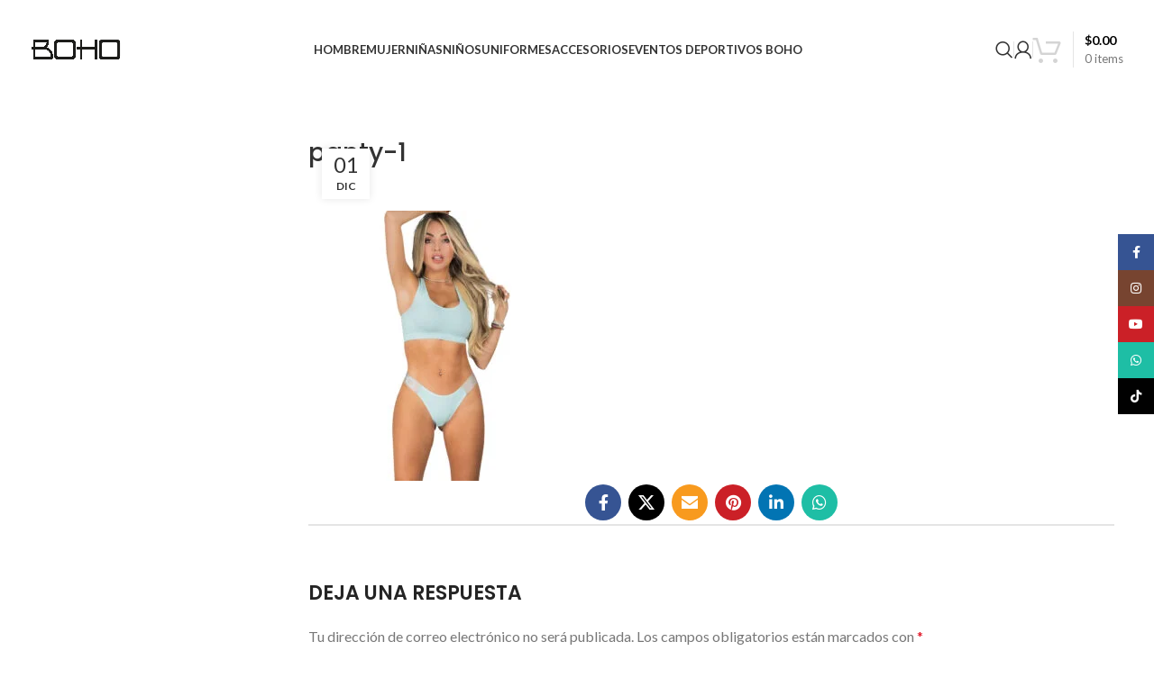

--- FILE ---
content_type: text/html; charset=UTF-8
request_url: https://boho.com.ec/panty-1-5/
body_size: 25535
content:
<!DOCTYPE html>
<html lang="es">
<head>
	<meta charset="UTF-8">
	<link rel="profile" href="https://gmpg.org/xfn/11">
	<link rel="pingback" href="https://boho.com.ec/xmlrpc.php">

	<title>panty-1 &#8211; BOHO</title>
<meta name='robots' content='max-image-preview:large' />
	<style>img:is([sizes="auto" i], [sizes^="auto," i]) { contain-intrinsic-size: 3000px 1500px }</style>
	<script>window._wca = window._wca || [];</script>
<link rel='dns-prefetch' href='//www.googletagmanager.com' />
<link rel='dns-prefetch' href='//stats.wp.com' />
<link rel='dns-prefetch' href='//capi-automation.s3.us-east-2.amazonaws.com' />
<link rel='dns-prefetch' href='//fonts.googleapis.com' />
<link rel='preconnect' href='//c0.wp.com' />
<link rel="alternate" type="application/rss+xml" title="BOHO &raquo; Feed" href="https://boho.com.ec/feed/" />
<link rel="alternate" type="application/rss+xml" title="BOHO &raquo; Feed de los comentarios" href="https://boho.com.ec/comments/feed/" />
<link rel="alternate" type="application/rss+xml" title="BOHO &raquo; Comentario panty-1 del feed" href="https://boho.com.ec/feed/?attachment_id=7683" />
<link rel='stylesheet' id='wp-block-library-css' href='https://c0.wp.com/c/6.8.3/wp-includes/css/dist/block-library/style.min.css' type='text/css' media='all' />
<style id='classic-theme-styles-inline-css' type='text/css'>
/*! This file is auto-generated */
.wp-block-button__link{color:#fff;background-color:#32373c;border-radius:9999px;box-shadow:none;text-decoration:none;padding:calc(.667em + 2px) calc(1.333em + 2px);font-size:1.125em}.wp-block-file__button{background:#32373c;color:#fff;text-decoration:none}
</style>
<style id='safe-svg-svg-icon-style-inline-css' type='text/css'>
.safe-svg-cover{text-align:center}.safe-svg-cover .safe-svg-inside{display:inline-block;max-width:100%}.safe-svg-cover svg{fill:currentColor;height:100%;max-height:100%;max-width:100%;width:100%}

</style>
<link rel='stylesheet' id='mediaelement-css' href='https://c0.wp.com/c/6.8.3/wp-includes/js/mediaelement/mediaelementplayer-legacy.min.css' type='text/css' media='all' />
<link rel='stylesheet' id='wp-mediaelement-css' href='https://c0.wp.com/c/6.8.3/wp-includes/js/mediaelement/wp-mediaelement.min.css' type='text/css' media='all' />
<style id='jetpack-sharing-buttons-style-inline-css' type='text/css'>
.jetpack-sharing-buttons__services-list{display:flex;flex-direction:row;flex-wrap:wrap;gap:0;list-style-type:none;margin:5px;padding:0}.jetpack-sharing-buttons__services-list.has-small-icon-size{font-size:12px}.jetpack-sharing-buttons__services-list.has-normal-icon-size{font-size:16px}.jetpack-sharing-buttons__services-list.has-large-icon-size{font-size:24px}.jetpack-sharing-buttons__services-list.has-huge-icon-size{font-size:36px}@media print{.jetpack-sharing-buttons__services-list{display:none!important}}.editor-styles-wrapper .wp-block-jetpack-sharing-buttons{gap:0;padding-inline-start:0}ul.jetpack-sharing-buttons__services-list.has-background{padding:1.25em 2.375em}
</style>
<style id='global-styles-inline-css' type='text/css'>
:root{--wp--preset--aspect-ratio--square: 1;--wp--preset--aspect-ratio--4-3: 4/3;--wp--preset--aspect-ratio--3-4: 3/4;--wp--preset--aspect-ratio--3-2: 3/2;--wp--preset--aspect-ratio--2-3: 2/3;--wp--preset--aspect-ratio--16-9: 16/9;--wp--preset--aspect-ratio--9-16: 9/16;--wp--preset--color--black: #000000;--wp--preset--color--cyan-bluish-gray: #abb8c3;--wp--preset--color--white: #ffffff;--wp--preset--color--pale-pink: #f78da7;--wp--preset--color--vivid-red: #cf2e2e;--wp--preset--color--luminous-vivid-orange: #ff6900;--wp--preset--color--luminous-vivid-amber: #fcb900;--wp--preset--color--light-green-cyan: #7bdcb5;--wp--preset--color--vivid-green-cyan: #00d084;--wp--preset--color--pale-cyan-blue: #8ed1fc;--wp--preset--color--vivid-cyan-blue: #0693e3;--wp--preset--color--vivid-purple: #9b51e0;--wp--preset--gradient--vivid-cyan-blue-to-vivid-purple: linear-gradient(135deg,rgba(6,147,227,1) 0%,rgb(155,81,224) 100%);--wp--preset--gradient--light-green-cyan-to-vivid-green-cyan: linear-gradient(135deg,rgb(122,220,180) 0%,rgb(0,208,130) 100%);--wp--preset--gradient--luminous-vivid-amber-to-luminous-vivid-orange: linear-gradient(135deg,rgba(252,185,0,1) 0%,rgba(255,105,0,1) 100%);--wp--preset--gradient--luminous-vivid-orange-to-vivid-red: linear-gradient(135deg,rgba(255,105,0,1) 0%,rgb(207,46,46) 100%);--wp--preset--gradient--very-light-gray-to-cyan-bluish-gray: linear-gradient(135deg,rgb(238,238,238) 0%,rgb(169,184,195) 100%);--wp--preset--gradient--cool-to-warm-spectrum: linear-gradient(135deg,rgb(74,234,220) 0%,rgb(151,120,209) 20%,rgb(207,42,186) 40%,rgb(238,44,130) 60%,rgb(251,105,98) 80%,rgb(254,248,76) 100%);--wp--preset--gradient--blush-light-purple: linear-gradient(135deg,rgb(255,206,236) 0%,rgb(152,150,240) 100%);--wp--preset--gradient--blush-bordeaux: linear-gradient(135deg,rgb(254,205,165) 0%,rgb(254,45,45) 50%,rgb(107,0,62) 100%);--wp--preset--gradient--luminous-dusk: linear-gradient(135deg,rgb(255,203,112) 0%,rgb(199,81,192) 50%,rgb(65,88,208) 100%);--wp--preset--gradient--pale-ocean: linear-gradient(135deg,rgb(255,245,203) 0%,rgb(182,227,212) 50%,rgb(51,167,181) 100%);--wp--preset--gradient--electric-grass: linear-gradient(135deg,rgb(202,248,128) 0%,rgb(113,206,126) 100%);--wp--preset--gradient--midnight: linear-gradient(135deg,rgb(2,3,129) 0%,rgb(40,116,252) 100%);--wp--preset--font-size--small: 13px;--wp--preset--font-size--medium: 20px;--wp--preset--font-size--large: 36px;--wp--preset--font-size--x-large: 42px;--wp--preset--spacing--20: 0.44rem;--wp--preset--spacing--30: 0.67rem;--wp--preset--spacing--40: 1rem;--wp--preset--spacing--50: 1.5rem;--wp--preset--spacing--60: 2.25rem;--wp--preset--spacing--70: 3.38rem;--wp--preset--spacing--80: 5.06rem;--wp--preset--shadow--natural: 6px 6px 9px rgba(0, 0, 0, 0.2);--wp--preset--shadow--deep: 12px 12px 50px rgba(0, 0, 0, 0.4);--wp--preset--shadow--sharp: 6px 6px 0px rgba(0, 0, 0, 0.2);--wp--preset--shadow--outlined: 6px 6px 0px -3px rgba(255, 255, 255, 1), 6px 6px rgba(0, 0, 0, 1);--wp--preset--shadow--crisp: 6px 6px 0px rgba(0, 0, 0, 1);}:where(.is-layout-flex){gap: 0.5em;}:where(.is-layout-grid){gap: 0.5em;}body .is-layout-flex{display: flex;}.is-layout-flex{flex-wrap: wrap;align-items: center;}.is-layout-flex > :is(*, div){margin: 0;}body .is-layout-grid{display: grid;}.is-layout-grid > :is(*, div){margin: 0;}:where(.wp-block-columns.is-layout-flex){gap: 2em;}:where(.wp-block-columns.is-layout-grid){gap: 2em;}:where(.wp-block-post-template.is-layout-flex){gap: 1.25em;}:where(.wp-block-post-template.is-layout-grid){gap: 1.25em;}.has-black-color{color: var(--wp--preset--color--black) !important;}.has-cyan-bluish-gray-color{color: var(--wp--preset--color--cyan-bluish-gray) !important;}.has-white-color{color: var(--wp--preset--color--white) !important;}.has-pale-pink-color{color: var(--wp--preset--color--pale-pink) !important;}.has-vivid-red-color{color: var(--wp--preset--color--vivid-red) !important;}.has-luminous-vivid-orange-color{color: var(--wp--preset--color--luminous-vivid-orange) !important;}.has-luminous-vivid-amber-color{color: var(--wp--preset--color--luminous-vivid-amber) !important;}.has-light-green-cyan-color{color: var(--wp--preset--color--light-green-cyan) !important;}.has-vivid-green-cyan-color{color: var(--wp--preset--color--vivid-green-cyan) !important;}.has-pale-cyan-blue-color{color: var(--wp--preset--color--pale-cyan-blue) !important;}.has-vivid-cyan-blue-color{color: var(--wp--preset--color--vivid-cyan-blue) !important;}.has-vivid-purple-color{color: var(--wp--preset--color--vivid-purple) !important;}.has-black-background-color{background-color: var(--wp--preset--color--black) !important;}.has-cyan-bluish-gray-background-color{background-color: var(--wp--preset--color--cyan-bluish-gray) !important;}.has-white-background-color{background-color: var(--wp--preset--color--white) !important;}.has-pale-pink-background-color{background-color: var(--wp--preset--color--pale-pink) !important;}.has-vivid-red-background-color{background-color: var(--wp--preset--color--vivid-red) !important;}.has-luminous-vivid-orange-background-color{background-color: var(--wp--preset--color--luminous-vivid-orange) !important;}.has-luminous-vivid-amber-background-color{background-color: var(--wp--preset--color--luminous-vivid-amber) !important;}.has-light-green-cyan-background-color{background-color: var(--wp--preset--color--light-green-cyan) !important;}.has-vivid-green-cyan-background-color{background-color: var(--wp--preset--color--vivid-green-cyan) !important;}.has-pale-cyan-blue-background-color{background-color: var(--wp--preset--color--pale-cyan-blue) !important;}.has-vivid-cyan-blue-background-color{background-color: var(--wp--preset--color--vivid-cyan-blue) !important;}.has-vivid-purple-background-color{background-color: var(--wp--preset--color--vivid-purple) !important;}.has-black-border-color{border-color: var(--wp--preset--color--black) !important;}.has-cyan-bluish-gray-border-color{border-color: var(--wp--preset--color--cyan-bluish-gray) !important;}.has-white-border-color{border-color: var(--wp--preset--color--white) !important;}.has-pale-pink-border-color{border-color: var(--wp--preset--color--pale-pink) !important;}.has-vivid-red-border-color{border-color: var(--wp--preset--color--vivid-red) !important;}.has-luminous-vivid-orange-border-color{border-color: var(--wp--preset--color--luminous-vivid-orange) !important;}.has-luminous-vivid-amber-border-color{border-color: var(--wp--preset--color--luminous-vivid-amber) !important;}.has-light-green-cyan-border-color{border-color: var(--wp--preset--color--light-green-cyan) !important;}.has-vivid-green-cyan-border-color{border-color: var(--wp--preset--color--vivid-green-cyan) !important;}.has-pale-cyan-blue-border-color{border-color: var(--wp--preset--color--pale-cyan-blue) !important;}.has-vivid-cyan-blue-border-color{border-color: var(--wp--preset--color--vivid-cyan-blue) !important;}.has-vivid-purple-border-color{border-color: var(--wp--preset--color--vivid-purple) !important;}.has-vivid-cyan-blue-to-vivid-purple-gradient-background{background: var(--wp--preset--gradient--vivid-cyan-blue-to-vivid-purple) !important;}.has-light-green-cyan-to-vivid-green-cyan-gradient-background{background: var(--wp--preset--gradient--light-green-cyan-to-vivid-green-cyan) !important;}.has-luminous-vivid-amber-to-luminous-vivid-orange-gradient-background{background: var(--wp--preset--gradient--luminous-vivid-amber-to-luminous-vivid-orange) !important;}.has-luminous-vivid-orange-to-vivid-red-gradient-background{background: var(--wp--preset--gradient--luminous-vivid-orange-to-vivid-red) !important;}.has-very-light-gray-to-cyan-bluish-gray-gradient-background{background: var(--wp--preset--gradient--very-light-gray-to-cyan-bluish-gray) !important;}.has-cool-to-warm-spectrum-gradient-background{background: var(--wp--preset--gradient--cool-to-warm-spectrum) !important;}.has-blush-light-purple-gradient-background{background: var(--wp--preset--gradient--blush-light-purple) !important;}.has-blush-bordeaux-gradient-background{background: var(--wp--preset--gradient--blush-bordeaux) !important;}.has-luminous-dusk-gradient-background{background: var(--wp--preset--gradient--luminous-dusk) !important;}.has-pale-ocean-gradient-background{background: var(--wp--preset--gradient--pale-ocean) !important;}.has-electric-grass-gradient-background{background: var(--wp--preset--gradient--electric-grass) !important;}.has-midnight-gradient-background{background: var(--wp--preset--gradient--midnight) !important;}.has-small-font-size{font-size: var(--wp--preset--font-size--small) !important;}.has-medium-font-size{font-size: var(--wp--preset--font-size--medium) !important;}.has-large-font-size{font-size: var(--wp--preset--font-size--large) !important;}.has-x-large-font-size{font-size: var(--wp--preset--font-size--x-large) !important;}
:where(.wp-block-post-template.is-layout-flex){gap: 1.25em;}:where(.wp-block-post-template.is-layout-grid){gap: 1.25em;}
:where(.wp-block-columns.is-layout-flex){gap: 2em;}:where(.wp-block-columns.is-layout-grid){gap: 2em;}
:root :where(.wp-block-pullquote){font-size: 1.5em;line-height: 1.6;}
</style>
<style id='woocommerce-inline-inline-css' type='text/css'>
.woocommerce form .form-row .required { visibility: visible; }
</style>
<link rel='stylesheet' id='js_composer_front-css' href='https://boho.com.ec/wp-content/plugins/js_composer/assets/css/js_composer.min.css?ver=7.7.2' type='text/css' media='all' />
<link rel='stylesheet' id='bootstrap-css' href='https://boho.com.ec/wp-content/themes/woodmart/css/bootstrap-light.min.css?ver=2.2' type='text/css' media='all' />
<link rel='stylesheet' id='woodmart-style-css' href='https://boho.com.ec/wp-content/themes/woodmart/css/parts/base.min.css?ver=2.2' type='text/css' media='all' />
<link rel='stylesheet' id='wd-widget-wd-recent-posts-css' href='https://boho.com.ec/wp-content/themes/woodmart/css/parts/widget-wd-recent-posts.min.css?ver=2.2' type='text/css' media='all' />
<link rel='stylesheet' id='wd-widget-slider-price-filter-css' href='https://boho.com.ec/wp-content/themes/woodmart/css/parts/woo-widget-slider-price-filter.min.css?ver=2.2' type='text/css' media='all' />
<link rel='stylesheet' id='wd-wp-gutenberg-css' href='https://boho.com.ec/wp-content/themes/woodmart/css/parts/wp-gutenberg.min.css?ver=2.2' type='text/css' media='all' />
<link rel='stylesheet' id='wd-wpbakery-base-css' href='https://boho.com.ec/wp-content/themes/woodmart/css/parts/int-wpb-base.min.css?ver=2.2' type='text/css' media='all' />
<link rel='stylesheet' id='wd-wpbakery-base-deprecated-css' href='https://boho.com.ec/wp-content/themes/woodmart/css/parts/int-wpb-base-deprecated.min.css?ver=2.2' type='text/css' media='all' />
<link rel='stylesheet' id='wd-notices-fixed-css' href='https://boho.com.ec/wp-content/themes/woodmart/css/parts/woo-opt-sticky-notices.min.css?ver=2.2' type='text/css' media='all' />
<link rel='stylesheet' id='wd-woocommerce-base-css' href='https://boho.com.ec/wp-content/themes/woodmart/css/parts/woocommerce-base.min.css?ver=2.2' type='text/css' media='all' />
<link rel='stylesheet' id='wd-mod-star-rating-css' href='https://boho.com.ec/wp-content/themes/woodmart/css/parts/mod-star-rating.min.css?ver=2.2' type='text/css' media='all' />
<link rel='stylesheet' id='wd-woo-el-track-order-css' href='https://boho.com.ec/wp-content/themes/woodmart/css/parts/woo-el-track-order.min.css?ver=2.2' type='text/css' media='all' />
<link rel='stylesheet' id='wd-woocommerce-block-notices-css' href='https://boho.com.ec/wp-content/themes/woodmart/css/parts/woo-mod-block-notices.min.css?ver=2.2' type='text/css' media='all' />
<link rel='stylesheet' id='wd-woo-gutenberg-css' href='https://boho.com.ec/wp-content/themes/woodmart/css/parts/woo-gutenberg.min.css?ver=2.2' type='text/css' media='all' />
<link rel='stylesheet' id='wd-header-base-css' href='https://boho.com.ec/wp-content/themes/woodmart/css/parts/header-base.min.css?ver=2.2' type='text/css' media='all' />
<link rel='stylesheet' id='wd-mod-tools-css' href='https://boho.com.ec/wp-content/themes/woodmart/css/parts/mod-tools.min.css?ver=2.2' type='text/css' media='all' />
<link rel='stylesheet' id='wd-header-elements-base-css' href='https://boho.com.ec/wp-content/themes/woodmart/css/parts/header-el-base.min.css?ver=2.2' type='text/css' media='all' />
<link rel='stylesheet' id='wd-header-search-css' href='https://boho.com.ec/wp-content/themes/woodmart/css/parts/header-el-search.min.css?ver=2.2' type='text/css' media='all' />
<link rel='stylesheet' id='wd-woo-mod-login-form-css' href='https://boho.com.ec/wp-content/themes/woodmart/css/parts/woo-mod-login-form.min.css?ver=2.2' type='text/css' media='all' />
<link rel='stylesheet' id='wd-header-my-account-css' href='https://boho.com.ec/wp-content/themes/woodmart/css/parts/header-el-my-account.min.css?ver=2.2' type='text/css' media='all' />
<link rel='stylesheet' id='wd-header-cart-design-3-css' href='https://boho.com.ec/wp-content/themes/woodmart/css/parts/header-el-cart-design-3.min.css?ver=2.2' type='text/css' media='all' />
<link rel='stylesheet' id='wd-header-cart-side-css' href='https://boho.com.ec/wp-content/themes/woodmart/css/parts/header-el-cart-side.min.css?ver=2.2' type='text/css' media='all' />
<link rel='stylesheet' id='wd-header-cart-css' href='https://boho.com.ec/wp-content/themes/woodmart/css/parts/header-el-cart.min.css?ver=2.2' type='text/css' media='all' />
<link rel='stylesheet' id='wd-widget-shopping-cart-css' href='https://boho.com.ec/wp-content/themes/woodmart/css/parts/woo-widget-shopping-cart.min.css?ver=2.2' type='text/css' media='all' />
<link rel='stylesheet' id='wd-widget-product-list-css' href='https://boho.com.ec/wp-content/themes/woodmart/css/parts/woo-widget-product-list.min.css?ver=2.2' type='text/css' media='all' />
<link rel='stylesheet' id='wd-header-mobile-nav-dropdown-css' href='https://boho.com.ec/wp-content/themes/woodmart/css/parts/header-el-mobile-nav-dropdown.min.css?ver=2.2' type='text/css' media='all' />
<link rel='stylesheet' id='wd-info-box-css' href='https://boho.com.ec/wp-content/themes/woodmart/css/parts/el-info-box.min.css?ver=2.2' type='text/css' media='all' />
<link rel='stylesheet' id='wd-social-icons-css' href='https://boho.com.ec/wp-content/themes/woodmart/css/parts/el-social-icons.min.css?ver=2.2' type='text/css' media='all' />
<link rel='stylesheet' id='wd-page-navigation-css' href='https://boho.com.ec/wp-content/themes/woodmart/css/parts/mod-page-navigation.min.css?ver=2.2' type='text/css' media='all' />
<link rel='stylesheet' id='wd-blog-base-css' href='https://boho.com.ec/wp-content/themes/woodmart/css/parts/blog-base.min.css?ver=2.2' type='text/css' media='all' />
<link rel='stylesheet' id='wd-blog-loop-base-old-css' href='https://boho.com.ec/wp-content/themes/woodmart/css/parts/blog-loop-base-old.min.css?ver=2.2' type='text/css' media='all' />
<link rel='stylesheet' id='wd-blog-loop-design-masonry-css' href='https://boho.com.ec/wp-content/themes/woodmart/css/parts/blog-loop-design-masonry.min.css?ver=2.2' type='text/css' media='all' />
<link rel='stylesheet' id='wd-woo-opt-title-limit-css' href='https://boho.com.ec/wp-content/themes/woodmart/css/parts/woo-opt-title-limit.min.css?ver=2.2' type='text/css' media='all' />
<link rel='stylesheet' id='wd-swiper-css' href='https://boho.com.ec/wp-content/themes/woodmart/css/parts/lib-swiper.min.css?ver=2.2' type='text/css' media='all' />
<link rel='stylesheet' id='wd-mod-comments-css' href='https://boho.com.ec/wp-content/themes/woodmart/css/parts/mod-comments.min.css?ver=2.2' type='text/css' media='all' />
<link rel='stylesheet' id='wd-off-canvas-sidebar-css' href='https://boho.com.ec/wp-content/themes/woodmart/css/parts/opt-off-canvas-sidebar.min.css?ver=2.2' type='text/css' media='all' />
<link rel='stylesheet' id='wd-widget-collapse-css' href='https://boho.com.ec/wp-content/themes/woodmart/css/parts/opt-widget-collapse.min.css?ver=2.2' type='text/css' media='all' />
<link rel='stylesheet' id='wd-footer-base-css' href='https://boho.com.ec/wp-content/themes/woodmart/css/parts/footer-base.min.css?ver=2.2' type='text/css' media='all' />
<link rel='stylesheet' id='wd-scroll-top-css' href='https://boho.com.ec/wp-content/themes/woodmart/css/parts/opt-scrolltotop.min.css?ver=2.2' type='text/css' media='all' />
<link rel='stylesheet' id='wd-wd-search-results-css' href='https://boho.com.ec/wp-content/themes/woodmart/css/parts/wd-search-results.min.css?ver=2.2' type='text/css' media='all' />
<link rel='stylesheet' id='wd-wd-search-form-css' href='https://boho.com.ec/wp-content/themes/woodmart/css/parts/wd-search-form.min.css?ver=2.2' type='text/css' media='all' />
<link rel='stylesheet' id='wd-header-my-account-sidebar-css' href='https://boho.com.ec/wp-content/themes/woodmart/css/parts/header-el-my-account-sidebar.min.css?ver=2.2' type='text/css' media='all' />
<link rel='stylesheet' id='wd-sticky-social-buttons-css' href='https://boho.com.ec/wp-content/themes/woodmart/css/parts/opt-sticky-social.min.css?ver=2.2' type='text/css' media='all' />
<link rel='stylesheet' id='wd-mod-sticky-sidebar-opener-css' href='https://boho.com.ec/wp-content/themes/woodmart/css/parts/mod-sticky-sidebar-opener.min.css?ver=2.2' type='text/css' media='all' />
<link rel='stylesheet' id='wd-cookies-popup-css' href='https://boho.com.ec/wp-content/themes/woodmart/css/parts/opt-cookies.min.css?ver=2.2' type='text/css' media='all' />
<link rel='stylesheet' id='wd-header-search-fullscreen-css' href='https://boho.com.ec/wp-content/themes/woodmart/css/parts/header-el-search-fullscreen-general.min.css?ver=2.2' type='text/css' media='all' />
<link rel='stylesheet' id='wd-header-search-fullscreen-1-css' href='https://boho.com.ec/wp-content/themes/woodmart/css/parts/header-el-search-fullscreen-1.min.css?ver=2.2' type='text/css' media='all' />
<link rel='stylesheet' id='wd-bottom-toolbar-css' href='https://boho.com.ec/wp-content/themes/woodmart/css/parts/opt-bottom-toolbar.min.css?ver=2.2' type='text/css' media='all' />
<link rel='stylesheet' id='xts-style-header_855161-css' href='https://boho.com.ec/wp-content/uploads/2025/06/xts-header_855161-1750952570.css?ver=2.2' type='text/css' media='all' />
<link rel='stylesheet' id='xts-style-theme_settings_default-css' href='https://boho.com.ec/wp-content/uploads/2024/07/xts-theme_settings_default-1720479148.css?ver=2.2' type='text/css' media='all' />
<link rel='stylesheet' id='xts-google-fonts-css' href='https://fonts.googleapis.com/css?family=Lato%3A400%2C700%7CPoppins%3A400%2C600%2C500&#038;ver=2.2' type='text/css' media='all' />
<script type="text/javascript" id="woocommerce-google-analytics-integration-gtag-js-after">
/* <![CDATA[ */
/* Google Analytics for WooCommerce (gtag.js) */
					window.dataLayer = window.dataLayer || [];
					function gtag(){dataLayer.push(arguments);}
					// Set up default consent state.
					for ( const mode of [{"analytics_storage":"denied","ad_storage":"denied","ad_user_data":"denied","ad_personalization":"denied","region":["AT","BE","BG","HR","CY","CZ","DK","EE","FI","FR","DE","GR","HU","IS","IE","IT","LV","LI","LT","LU","MT","NL","NO","PL","PT","RO","SK","SI","ES","SE","GB","CH"]}] || [] ) {
						gtag( "consent", "default", { "wait_for_update": 500, ...mode } );
					}
					gtag("js", new Date());
					gtag("set", "developer_id.dOGY3NW", true);
					gtag("config", "G-PTEZKYTBGX", {"track_404":true,"allow_google_signals":true,"logged_in":false,"linker":{"domains":[],"allow_incoming":false},"custom_map":{"dimension1":"logged_in"}});
/* ]]> */
</script>
<script type="text/javascript" src="https://c0.wp.com/c/6.8.3/wp-includes/js/jquery/jquery.min.js" id="jquery-core-js"></script>
<script type="text/javascript" src="https://c0.wp.com/c/6.8.3/wp-includes/js/jquery/jquery-migrate.min.js" id="jquery-migrate-js"></script>
<script type="text/javascript" src="https://c0.wp.com/p/woocommerce/10.4.3/assets/js/jquery-blockui/jquery.blockUI.min.js" id="wc-jquery-blockui-js" data-wp-strategy="defer"></script>
<script type="text/javascript" id="wc-add-to-cart-js-extra">
/* <![CDATA[ */
var wc_add_to_cart_params = {"ajax_url":"\/wp-admin\/admin-ajax.php","wc_ajax_url":"\/?wc-ajax=%%endpoint%%","i18n_view_cart":"Ver carrito","cart_url":"https:\/\/boho.com.ec\/cart\/","is_cart":"","cart_redirect_after_add":"no"};
/* ]]> */
</script>
<script type="text/javascript" src="https://c0.wp.com/p/woocommerce/10.4.3/assets/js/frontend/add-to-cart.min.js" id="wc-add-to-cart-js" data-wp-strategy="defer"></script>
<script type="text/javascript" src="https://c0.wp.com/p/woocommerce/10.4.3/assets/js/js-cookie/js.cookie.min.js" id="wc-js-cookie-js" defer="defer" data-wp-strategy="defer"></script>
<script type="text/javascript" id="woocommerce-js-extra">
/* <![CDATA[ */
var woocommerce_params = {"ajax_url":"\/wp-admin\/admin-ajax.php","wc_ajax_url":"\/?wc-ajax=%%endpoint%%","i18n_password_show":"Show password","i18n_password_hide":"Hide password"};
/* ]]> */
</script>
<script type="text/javascript" src="https://c0.wp.com/p/woocommerce/10.4.3/assets/js/frontend/woocommerce.min.js" id="woocommerce-js" defer="defer" data-wp-strategy="defer"></script>
<script type="text/javascript" src="https://boho.com.ec/wp-content/plugins/js_composer/assets/js/vendors/woocommerce-add-to-cart.js?ver=7.7.2" id="vc_woocommerce-add-to-cart-js-js"></script>
<script type="text/javascript" src="https://stats.wp.com/s-202604.js" id="woocommerce-analytics-js" defer="defer" data-wp-strategy="defer"></script>
<script type="text/javascript" src="https://boho.com.ec/wp-content/themes/woodmart/js/libs/device.min.js?ver=2.2" id="wd-device-library-js"></script>
<script type="text/javascript" src="https://boho.com.ec/wp-content/themes/woodmart/js/scripts/global/scrollBar.min.js?ver=2.2" id="wd-scrollbar-js"></script>
<script></script><link rel="https://api.w.org/" href="https://boho.com.ec/wp-json/" /><link rel="alternate" title="JSON" type="application/json" href="https://boho.com.ec/wp-json/wp/v2/media/7683" /><link rel="EditURI" type="application/rsd+xml" title="RSD" href="https://boho.com.ec/xmlrpc.php?rsd" />
<meta name="generator" content="WordPress 6.8.3" />
<meta name="generator" content="WooCommerce 10.4.3" />
<link rel='shortlink' href='https://boho.com.ec/?p=7683' />
<link rel="alternate" title="oEmbed (JSON)" type="application/json+oembed" href="https://boho.com.ec/wp-json/oembed/1.0/embed?url=https%3A%2F%2Fboho.com.ec%2Fpanty-1-5%2F" />
<link rel="alternate" title="oEmbed (XML)" type="text/xml+oembed" href="https://boho.com.ec/wp-json/oembed/1.0/embed?url=https%3A%2F%2Fboho.com.ec%2Fpanty-1-5%2F&#038;format=xml" />
	<style>img#wpstats{display:none}</style>
		<!-- Google site verification - Google for WooCommerce -->
<meta name="google-site-verification" content="Dr76k3IwO30mLeHPr7u4IJgNp0uUlb9iOgkJFQ_PweU" />
					<meta name="viewport" content="width=device-width, initial-scale=1.0, maximum-scale=1.0, user-scalable=no">
										<noscript><style>.woocommerce-product-gallery{ opacity: 1 !important; }</style></noscript>
				<script  type="text/javascript">
				!function(f,b,e,v,n,t,s){if(f.fbq)return;n=f.fbq=function(){n.callMethod?
					n.callMethod.apply(n,arguments):n.queue.push(arguments)};if(!f._fbq)f._fbq=n;
					n.push=n;n.loaded=!0;n.version='2.0';n.queue=[];t=b.createElement(e);t.async=!0;
					t.src=v;s=b.getElementsByTagName(e)[0];s.parentNode.insertBefore(t,s)}(window,
					document,'script','https://connect.facebook.net/en_US/fbevents.js');
			</script>
			<!-- WooCommerce Facebook Integration Begin -->
			<script  type="text/javascript">

				fbq('init', '3731462327120746', {}, {
    "agent": "woocommerce_0-10.4.3-3.5.15"
});

				document.addEventListener( 'DOMContentLoaded', function() {
					// Insert placeholder for events injected when a product is added to the cart through AJAX.
					document.body.insertAdjacentHTML( 'beforeend', '<div class=\"wc-facebook-pixel-event-placeholder\"></div>' );
				}, false );

			</script>
			<!-- WooCommerce Facebook Integration End -->
			<meta name="description" content="ropa deportiva, bóxer,panty," />
<meta name="generator" content="Powered by WPBakery Page Builder - drag and drop page builder for WordPress."/>
<link rel="icon" href="https://boho.com.ec/wp-content/uploads/2020/12/cropped-BH-32x32.jpg" sizes="32x32" />
<link rel="icon" href="https://boho.com.ec/wp-content/uploads/2020/12/cropped-BH-192x192.jpg" sizes="192x192" />
<link rel="apple-touch-icon" href="https://boho.com.ec/wp-content/uploads/2020/12/cropped-BH-180x180.jpg" />
<meta name="msapplication-TileImage" content="https://boho.com.ec/wp-content/uploads/2020/12/cropped-BH-270x270.jpg" />
<style>
		
		</style><noscript><style> .wpb_animate_when_almost_visible { opacity: 1; }</style></noscript></head>

<body class="attachment wp-singular attachment-template-default single single-attachment postid-7683 attachmentid-7683 attachment-jpeg wp-theme-woodmart theme-woodmart woocommerce-no-js wrapper-full-width  categories-accordion-on woodmart-ajax-shop-on offcanvas-sidebar-mobile offcanvas-sidebar-tablet notifications-sticky sticky-toolbar-on wpb-js-composer js-comp-ver-7.7.2 vc_responsive">
			<script type="text/javascript" id="wd-flicker-fix">// Flicker fix.</script>	
	
	<div class="website-wrapper">
									<header class="whb-header whb-header_855161 whb-sticky-shadow whb-scroll-stick whb-sticky-real">
					<div class="whb-main-header">
	
<div class="whb-row whb-top-bar whb-not-sticky-row whb-without-bg whb-without-border whb-color-dark whb-hidden-desktop whb-hidden-mobile whb-flex-equal-sides">
	<div class="container">
		<div class="whb-flex-row whb-top-bar-inner">
			<div class="whb-column whb-col-left whb-visible-lg">
	
<div class="wd-header-text set-cont-mb-s reset-last-child "><a href="https://boho.com.ec/terms/">TÉRMINOS Y CONDICIONES</a></div>
</div>
<div class="whb-column whb-col-center whb-visible-lg">
	
<div class="wd-header-text set-cont-mb-s reset-last-child "><p style="text-align: center;">ENVÍOS SEGUROS A TODO EL PAÍS</p></div>
</div>
<div class="whb-column whb-col-right whb-visible-lg whb-empty-column">
	</div>
<div class="whb-column whb-col-mobile whb-hidden-lg whb-empty-column">
	</div>
		</div>
	</div>
</div>

<div class="whb-row whb-general-header whb-not-sticky-row whb-without-bg whb-without-border whb-color-dark whb-flex-equal-sides">
	<div class="container">
		<div class="whb-flex-row whb-general-header-inner">
			<div class="whb-column whb-col-left whb-visible-lg">
	<div class="site-logo wd-switch-logo">
	<a href="https://boho.com.ec/" class="wd-logo wd-main-logo" rel="home" aria-label="Site logo">
		<img src="https://boho.com.ec/wp-content/uploads/2020/12/LOGOBOHO-1.png" alt="BOHO" style="max-width: 250px;" />	</a>
					<a href="https://boho.com.ec/" class="wd-logo wd-sticky-logo" rel="home">
			<img src="https://boho.com.ec/wp-content/uploads/2020/12/LOGOBOHO-1.png" alt="BOHO" style="max-width: 150px;" />		</a>
	</div>
</div>
<div class="whb-column whb-col-center whb-visible-lg">
	<div class="wd-header-nav wd-header-main-nav text-center wd-design-1" role="navigation" aria-label="Main navigation">
	<ul id="menu-menu-boho-marzo" class="menu wd-nav wd-nav-main wd-style-default wd-gap-s"><li id="menu-item-5942" class="menu-item menu-item-type-taxonomy menu-item-object-product_cat menu-item-has-children menu-item-5942 item-level-0 menu-simple-dropdown wd-event-hover" ><a href="https://boho.com.ec/product-category/men/" class="woodmart-nav-link"><span class="nav-link-text">Hombre</span></a><div class="color-scheme-dark wd-design-default wd-dropdown-menu wd-dropdown"><div class="container">
<ul class="wd-sub-menu color-scheme-dark">
	<li id="menu-item-6576" class="menu-item menu-item-type-custom menu-item-object-custom menu-item-has-children menu-item-6576 item-level-1 wd-event-hover" ><a href="https://boho.com.ec/product-category/men-sport/" class="woodmart-nav-link">Hombre Sport</a>
	<ul class="sub-sub-menu wd-dropdown">
		<li id="menu-item-6578" class="menu-item menu-item-type-custom menu-item-object-custom menu-item-6578 item-level-2 wd-event-hover" ><a href="https://boho.com.ec/product-category/men-sport/compression-wear-men/" class="woodmart-nav-link">Ropa de Compresión</a></li>
		<li id="menu-item-6565" class="menu-item menu-item-type-custom menu-item-object-custom menu-item-6565 item-level-2 wd-event-hover" ><a href="https://boho.com.ec/product-category/men/jogger-men/" class="woodmart-nav-link">Jogger</a></li>
		<li id="menu-item-6570" class="menu-item menu-item-type-custom menu-item-object-custom menu-item-6570 item-level-2 wd-event-hover" ><a href="https://boho.com.ec/product-category/men/shorts-men/" class="woodmart-nav-link">Shorts / Pantalonetas</a></li>
		<li id="menu-item-6579" class="menu-item menu-item-type-custom menu-item-object-custom menu-item-6579 item-level-2 wd-event-hover" ><a href="https://boho.com.ec/product-category/men-sport/hooded-vest-waistcoat-men/" class="woodmart-nav-link">Camisetas / Bvds</a></li>
		<li id="menu-item-6580" class="menu-item menu-item-type-custom menu-item-object-custom menu-item-6580 item-level-2 wd-event-hover" ><a href="https://boho.com.ec/product-category/men-sport/sport-set-men/" class="woodmart-nav-link">Conjuntos Deportivos</a></li>
		<li id="menu-item-6581" class="menu-item menu-item-type-custom menu-item-object-custom menu-item-6581 item-level-2 wd-event-hover" ><a href="https://boho.com.ec/product-category/men-sport/sport-sweaters-men/" class="woodmart-nav-link">Rompevientos / Sudaderas</a></li>
		<li id="menu-item-6582" class="menu-item menu-item-type-custom menu-item-object-custom menu-item-6582 item-level-2 wd-event-hover" ><a href="https://boho.com.ec/product-category/men-sport/swimwear-men/" class="woodmart-nav-link">Ropa de Playa</a></li>
	</ul>
</li>
	<li id="menu-item-6563" class="menu-item menu-item-type-custom menu-item-object-custom menu-item-6563 item-level-1 wd-event-hover" ><a href="https://boho.com.ec/product-category/men/underwear-men/" class="woodmart-nav-link">Bóxer / Calzoncillos</a></li>
	<li id="menu-item-6566" class="menu-item menu-item-type-custom menu-item-object-custom menu-item-6566 item-level-1 wd-event-hover" ><a href="https://boho.com.ec/product-category/men/longsleeve-men/" class="woodmart-nav-link">Camisas Manga Larga</a></li>
	<li id="menu-item-6569" class="menu-item menu-item-type-custom menu-item-object-custom menu-item-6569 item-level-1 wd-event-hover" ><a href="https://boho.com.ec/product-category/men/shirt-men/" class="woodmart-nav-link">Camisas</a></li>
	<li id="menu-item-6574" class="menu-item menu-item-type-custom menu-item-object-custom menu-item-6574 item-level-1 wd-event-hover" ><a href="https://boho.com.ec/product-category/men/t-shirts-men/" class="woodmart-nav-link">Camisetas</a></li>
	<li id="menu-item-6568" class="menu-item menu-item-type-custom menu-item-object-custom menu-item-6568 item-level-1 wd-event-hover" ><a href="https://boho.com.ec/product-category/men/polo-men/" class="woodmart-nav-link">Polos</a></li>
	<li id="menu-item-6573" class="menu-item menu-item-type-custom menu-item-object-custom menu-item-6573 item-level-1 wd-event-hover" ><a href="https://boho.com.ec/product-category/men/sweaters-men/" class="woodmart-nav-link">Sweaters</a></li>
	<li id="menu-item-6564" class="menu-item menu-item-type-custom menu-item-object-custom menu-item-6564 item-level-1 wd-event-hover" ><a href="https://boho.com.ec/product-category/men/jackets-men/" class="woodmart-nav-link">Chaquetas</a></li>
	<li id="menu-item-6571" class="menu-item menu-item-type-custom menu-item-object-custom menu-item-6571 item-level-1 wd-event-hover" ><a href="https://boho.com.ec/product-category/men/sleepwear-men/" class="woodmart-nav-link">Pijamas</a></li>
	<li id="menu-item-6575" class="menu-item menu-item-type-custom menu-item-object-custom menu-item-6575 item-level-1 wd-event-hover" ><a href="https://boho.com.ec/product-category/men/jeans/" class="woodmart-nav-link">Jeans</a></li>
</ul>
</div>
</div>
</li>
<li id="menu-item-5945" class="menu-item menu-item-type-taxonomy menu-item-object-product_cat menu-item-has-children menu-item-5945 item-level-0 menu-simple-dropdown wd-event-hover" ><a href="https://boho.com.ec/product-category/women/" class="woodmart-nav-link"><span class="nav-link-text">Mujer</span></a><div class="color-scheme-dark wd-design-default wd-dropdown-menu wd-dropdown"><div class="container">
<ul class="wd-sub-menu color-scheme-dark">
	<li id="menu-item-5950" class="menu-item menu-item-type-taxonomy menu-item-object-product_cat menu-item-has-children menu-item-5950 item-level-1 wd-event-hover" ><a href="https://boho.com.ec/product-category/women-sport/" class="woodmart-nav-link">Mujer Sport</a>
	<ul class="sub-sub-menu wd-dropdown">
		<li id="menu-item-6664" class="menu-item menu-item-type-custom menu-item-object-custom menu-item-6664 item-level-2 wd-event-hover" ><a href="https://boho.com.ec/product-category/women-sport/compression-wear-women/" class="woodmart-nav-link">Camisetas / Buzos</a></li>
		<li id="menu-item-6666" class="menu-item menu-item-type-custom menu-item-object-custom menu-item-6666 item-level-2 wd-event-hover" ><a href="https://boho.com.ec/product-category/women-sport/sport-set-women/" class="woodmart-nav-link">Conjuntos deportivos</a></li>
		<li id="menu-item-6667" class="menu-item menu-item-type-custom menu-item-object-custom menu-item-6667 item-level-2 wd-event-hover" ><a href="https://boho.com.ec/product-category/women-sport/sport-sweaters-women/" class="woodmart-nav-link">Rompevientos / Chaquetas</a></li>
		<li id="menu-item-6647" class="menu-item menu-item-type-custom menu-item-object-custom menu-item-6647 item-level-2 wd-event-hover" ><a href="https://boho.com.ec/product-category/women/jogger-women/" class="woodmart-nav-link">Jogger / Short</a></li>
		<li id="menu-item-6653" class="menu-item menu-item-type-custom menu-item-object-custom menu-item-6653 item-level-2 wd-event-hover" ><a href="https://boho.com.ec/product-category/women/shorts-women/" class="woodmart-nav-link">Licras</a></li>
		<li id="menu-item-6668" class="menu-item menu-item-type-custom menu-item-object-custom menu-item-6668 item-level-2 wd-event-hover" ><a href="https://boho.com.ec/product-category/women-sport/swimwear-women/" class="woodmart-nav-link">Ropa de Playa</a></li>
	</ul>
</li>
	<li id="menu-item-6649" class="menu-item menu-item-type-custom menu-item-object-custom menu-item-6649 item-level-1 wd-event-hover" ><a href="https://boho.com.ec/product-category/women/maternity/" class="woodmart-nav-link">Ropa Materna</a></li>
	<li id="menu-item-6648" class="menu-item menu-item-type-custom menu-item-object-custom menu-item-6648 item-level-1 wd-event-hover" ><a href="https://boho.com.ec/product-category/women/leggins-women/" class="woodmart-nav-link">Leggins</a></li>
	<li id="menu-item-6656" class="menu-item menu-item-type-custom menu-item-object-custom menu-item-6656 item-level-1 wd-event-hover" ><a href="https://boho.com.ec/product-category/women/sweaters-women/" class="woodmart-nav-link">Sweaters</a></li>
	<li id="menu-item-6652" class="menu-item menu-item-type-custom menu-item-object-custom menu-item-6652 item-level-1 wd-event-hover" ><a href="https://boho.com.ec/product-category/women/shirts-women/" class="woodmart-nav-link">Camisetas / Polos / Bvds / Buzos</a></li>
	<li id="menu-item-6654" class="menu-item menu-item-type-custom menu-item-object-custom menu-item-6654 item-level-1 wd-event-hover" ><a href="https://boho.com.ec/product-category/women/sleepwear-women/" class="woodmart-nav-link">Pijamas</a></li>
	<li id="menu-item-5946" class="menu-item menu-item-type-taxonomy menu-item-object-product_cat menu-item-has-children menu-item-5946 item-level-1 wd-event-hover" ><a href="https://boho.com.ec/product-category/women/underwear-women/" class="woodmart-nav-link">Ropa Interior</a>
	<ul class="sub-sub-menu wd-dropdown">
		<li id="menu-item-6658" class="menu-item menu-item-type-custom menu-item-object-custom menu-item-6658 item-level-2 wd-event-hover" ><a href="https://boho.com.ec/product-category/women/underwear-women/bras/" class="woodmart-nav-link">Tops / Brasier</a></li>
		<li id="menu-item-6661" class="menu-item menu-item-type-custom menu-item-object-custom menu-item-6661 item-level-2 wd-event-hover" ><a href="https://boho.com.ec/product-category/women/underwear-women/panties/" class="woodmart-nav-link">Panties</a></li>
		<li id="menu-item-6659" class="menu-item menu-item-type-custom menu-item-object-custom menu-item-6659 item-level-2 wd-event-hover" ><a href="https://boho.com.ec/product-category/women/underwear-women/lingerie/" class="woodmart-nav-link">Lenceria</a></li>
	</ul>
</li>
</ul>
</div>
</div>
</li>
<li id="menu-item-5949" class="menu-item menu-item-type-taxonomy menu-item-object-product_cat menu-item-5949 item-level-0 menu-simple-dropdown wd-event-hover" ><a href="https://boho.com.ec/product-category/girls/" class="woodmart-nav-link"><span class="nav-link-text">Niñas</span></a></li>
<li id="menu-item-5951" class="menu-item menu-item-type-taxonomy menu-item-object-product_cat menu-item-5951 item-level-0 menu-simple-dropdown wd-event-hover" ><a href="https://boho.com.ec/product-category/boys/" class="woodmart-nav-link"><span class="nav-link-text">Niños</span></a></li>
<li id="menu-item-12716" class="menu-item menu-item-type-custom menu-item-object-custom menu-item-has-children menu-item-12716 item-level-0 menu-simple-dropdown wd-event-hover" ><a href="#" class="woodmart-nav-link"><span class="nav-link-text">Uniformes</span></a><div class="color-scheme-dark wd-design-default wd-dropdown-menu wd-dropdown"><div class="container">
<ul class="wd-sub-menu color-scheme-dark">
	<li id="menu-item-11916" class="menu-item menu-item-type-custom menu-item-object-custom menu-item-11916 item-level-1 wd-event-hover" ><a href="https://boho.com.ec/product-category/uniformes-deportivos/" class="woodmart-nav-link">Uniformes deportivos</a></li>
	<li id="menu-item-12021" class="menu-item menu-item-type-custom menu-item-object-custom menu-item-12021 item-level-1 wd-event-hover" ><a href="https://boho.com.ec/product-category/uniformes-medicos/" class="woodmart-nav-link">Uniformes médicos</a></li>
</ul>
</div>
</div>
</li>
<li id="menu-item-16213" class="menu-item menu-item-type-custom menu-item-object-custom menu-item-has-children menu-item-16213 item-level-0 menu-simple-dropdown wd-event-hover" ><a href="#" class="woodmart-nav-link"><span class="nav-link-text">Accesorios</span></a><div class="color-scheme-dark wd-design-default wd-dropdown-menu wd-dropdown"><div class="container">
<ul class="wd-sub-menu color-scheme-dark">
	<li id="menu-item-11917" class="menu-item menu-item-type-custom menu-item-object-custom menu-item-11917 item-level-1 wd-event-hover" ><a href="https://boho.com.ec/product-category/men-sport/gorras-boho/" class="woodmart-nav-link">Gorras</a></li>
	<li id="menu-item-11359" class="menu-item menu-item-type-custom menu-item-object-custom menu-item-11359 item-level-1 wd-event-hover" ><a href="https://boho.com.ec/product-category/men/socks-men/" class="woodmart-nav-link">Medias</a></li>
</ul>
</div>
</div>
</li>
<li id="menu-item-16240" class="menu-item menu-item-type-custom menu-item-object-custom menu-item-16240 item-level-0 menu-simple-dropdown wd-event-hover" ><a href="https://boho.com.ec/boho-sport/" class="woodmart-nav-link"><span class="nav-link-text">Eventos deportivos BOHO</span></a></li>
</ul></div><!--END MAIN-NAV-->
</div>
<div class="whb-column whb-col-right whb-visible-lg">
	<div class="wd-header-search wd-tools-element wd-design-1 wd-style-icon wd-display-full-screen whb-nxy8jltf2fof3du3983v" title="Search">
	<a href="#" rel="nofollow" aria-label="Search">
		
			<span class="wd-tools-icon">
							</span>

			<span class="wd-tools-text">
				Search			</span>

			</a>
	</div>
<div class="wd-header-divider whb-divider-default "></div><div class="wd-header-my-account wd-tools-element wd-event-hover wd-design-1 wd-account-style-icon login-side-opener whb-sz3soeao8vujbvn4ttlk">
			<a href="https://boho.com.ec/my-account/" title="My account">
			
				<span class="wd-tools-icon">
									</span>
				<span class="wd-tools-text">
				Login / Register			</span>

					</a>

			</div>
<div class="wd-header-divider whb-divider-default "></div>
<div class="wd-header-cart wd-tools-element wd-design-3 cart-widget-opener whb-28kn48zq7reze5etxzkz">
	<a href="https://boho.com.ec/cart/" title="Shopping cart">
		
			<span class="wd-tools-icon">
											</span>
			<span class="wd-tools-text">
											<span class="wd-cart-number wd-tools-count">0 <span>items</span></span>
						
										<span class="wd-cart-subtotal"><span class="woocommerce-Price-amount amount"><bdi><span class="woocommerce-Price-currencySymbol">&#36;</span>0.00</bdi></span></span>
					</span>

			</a>
	</div>
</div>
<div class="whb-column whb-mobile-left whb-hidden-lg">
	<div class="wd-tools-element wd-header-mobile-nav wd-style-icon wd-design-1 whb-68jkmwyi48de8qphf8jh">
	<a href="#" rel="nofollow" aria-label="Open mobile menu">
		
		<span class="wd-tools-icon">
					</span>

		<span class="wd-tools-text">Menu</span>

			</a>
</div><!--END wd-header-mobile-nav--><div class="site-logo">
	<a href="https://boho.com.ec/" class="wd-logo wd-main-logo" rel="home" aria-label="Site logo">
		<img src="https://boho.com.ec/wp-content/uploads/2020/12/LOGOBOHO-1.png" alt="BOHO" style="max-width: 381px;" />	</a>
	</div>
</div>
<div class="whb-column whb-mobile-center whb-hidden-lg whb-empty-column">
	</div>
<div class="whb-column whb-mobile-right whb-hidden-lg">
	
<div class="wd-header-cart wd-tools-element wd-design-4 cart-widget-opener wd-style-icon whb-z4kzt9m7un97upr6h4t6">
	<a href="https://boho.com.ec/cart/" title="Shopping cart">
		
			<span class="wd-tools-icon">
															<span class="wd-cart-number wd-tools-count">0 <span>items</span></span>
									</span>
			<span class="wd-tools-text">
				
										<span class="wd-cart-subtotal"><span class="woocommerce-Price-amount amount"><bdi><span class="woocommerce-Price-currencySymbol">&#36;</span>0.00</bdi></span></span>
					</span>

			</a>
	</div>
</div>
		</div>
	</div>
</div>

<div class="whb-row whb-header-bottom whb-not-sticky-row whb-without-bg whb-without-border whb-color-dark whb-hidden-desktop whb-hidden-mobile whb-flex-flex-middle">
	<div class="container">
		<div class="whb-flex-row whb-header-bottom-inner">
			<div class="whb-column whb-col-left whb-visible-lg whb-empty-column">
	</div>
<div class="whb-column whb-col-center whb-visible-lg whb-empty-column">
	</div>
<div class="whb-column whb-col-right whb-visible-lg">
				<div class="info-box-wrapper  whb-y4d0zlqptganoh3ru7sq">
				<div id="wd-696db7f39e0db" class=" wd-info-box text-left box-icon-align-left box-style-base color-scheme- wd-bg-none wd-items-top ">
											<div class="box-icon-wrapper  box-with-icon box-icon-simple">
							<div class="info-box-icon">

							
																	<img width="30" height="30" src="https://boho.com.ec/wp-content/uploads/2021/10/phone-call-30x30.png" class="attachment-30x30 size-30x30" alt="" decoding="async" />															
							</div>
						</div>
										<div class="info-box-content">
						<div class="info-box-subtitle subtitle-color-default wd-fontsize-xs subtitle-style-default">ATENCIÓN 24/7</div><h1 class="info-box-title title box-title-style-default wd-fontsize-m">+593 96 807 7798</h1>						<div class="info-box-inner set-cont-mb-s reset-last-child"></div>

											</div>

											<a class="wd-info-box-link wd-fill" aria-label="Infobox link" href="https://wa.link/28dtxd" title="" target="_blank"></a>
					
									</div>
			</div>
		</div>
<div class="whb-column whb-col-mobile whb-hidden-lg whb-empty-column">
	</div>
		</div>
	</div>
</div>
</div>
				</header>
			
								<div class="main-page-wrapper">
		
		
		<!-- MAIN CONTENT AREA -->
				<div class="container">
			<div class="row content-layout-wrapper align-items-start">
				
<div class="site-content col-lg-9 col-12 col-md-9" role="main">

				
			
<article id="post-7683" class="post-single-page post-7683 attachment type-attachment status-inherit hentry">
	<div class="article-inner">
					
							<h1 class="wd-entities-title title post-title">panty-1</h1>
			
							<div class="entry-meta wd-entry-meta">
								<ul class="entry-meta-list">
							</ul>
						</div><!-- .entry-meta -->
								<header class="entry-header">
				
												<div class="post-date wd-post-date wd-style-with-bg">
				<span class="post-date-day">
					01				</span>
				<span class="post-date-month">
					Dic				</span>
			</div>
						
			</header><!-- .entry-header -->

		<div class="article-body-container">
			
							
				                    <div class="entry-content wd-entry-content">
						<p class="attachment"><a href='https://boho.com.ec/wp-content/uploads/2021/12/panty-1-4.jpg'><img fetchpriority="high" decoding="async" width="300" height="300" src="https://boho.com.ec/wp-content/uploads/2021/12/panty-1-4-300x300.jpg" class="attachment-medium size-medium" alt="" srcset="https://boho.com.ec/wp-content/uploads/2021/12/panty-1-4-300x300.jpg 300w, https://boho.com.ec/wp-content/uploads/2021/12/panty-1-4-150x150.jpg 150w, https://boho.com.ec/wp-content/uploads/2021/12/panty-1-4-600x600.jpg 600w, https://boho.com.ec/wp-content/uploads/2021/12/panty-1-4-1024x1024.jpg 1024w, https://boho.com.ec/wp-content/uploads/2021/12/panty-1-4-768x768.jpg 768w, https://boho.com.ec/wp-content/uploads/2021/12/panty-1-4-12x12.jpg 12w, https://boho.com.ec/wp-content/uploads/2021/12/panty-1-4.jpg 1080w" sizes="(max-width: 300px) 100vw, 300px" /></a></p>

											</div><!-- .entry-content -->
				
							
			
					</div>
	</div>
</article><!-- #post -->



			<div class="wd-single-footer">					<div class="single-post-social">
						
			<div class=" wd-social-icons  icons-design-colored icons-size-default color-scheme-dark social-share social-form-circle text-center">

				
									<a rel="noopener noreferrer nofollow" href="https://www.facebook.com/sharer/sharer.php?u=https://boho.com.ec/panty-1-5/" target="_blank" class=" wd-social-icon social-facebook" aria-label="Facebook social link">
						<span class="wd-icon"></span>
											</a>
				
									<a rel="noopener noreferrer nofollow" href="https://x.com/share?url=https://boho.com.ec/panty-1-5/" target="_blank" class=" wd-social-icon social-twitter" aria-label="X social link">
						<span class="wd-icon"></span>
											</a>
				
									<a rel="noopener noreferrer nofollow" href="mailto:?subject=Check%20this%20https://boho.com.ec/panty-1-5/" target="_blank" class=" wd-social-icon social-email" aria-label="Email social link">
						<span class="wd-icon"></span>
											</a>
				
				
				
									<a rel="noopener noreferrer nofollow" href="https://pinterest.com/pin/create/button/?url=https://boho.com.ec/panty-1-5/&media=https://boho.com.ec/wp-content/uploads/2021/12/panty-1-4.jpg&description=panty-1" target="_blank" class=" wd-social-icon social-pinterest" aria-label="Pinterest social link">
						<span class="wd-icon"></span>
											</a>
				
				
									<a rel="noopener noreferrer nofollow" href="https://www.linkedin.com/shareArticle?mini=true&url=https://boho.com.ec/panty-1-5/" target="_blank" class=" wd-social-icon social-linkedin" aria-label="Linkedin social link">
						<span class="wd-icon"></span>
											</a>
				
				
				
				
				
				
				
				
				
									<a rel="noopener noreferrer nofollow" href="https://api.whatsapp.com/send?text=https%3A%2F%2Fboho.com.ec%2Fpanty-1-5%2F" target="_blank" class="whatsapp-desktop  wd-social-icon social-whatsapp" aria-label="WhatsApp social link">
						<span class="wd-icon"></span>
											</a>
					
					<a rel="noopener noreferrer nofollow" href="whatsapp://send?text=https%3A%2F%2Fboho.com.ec%2Fpanty-1-5%2F" target="_blank" class="whatsapp-mobile  wd-social-icon social-whatsapp" aria-label="WhatsApp social link">
						<span class="wd-icon"></span>
											</a>
				
								
								
				
				
								
				
			</div>

							</div>
				</div>

					<div class="wd-page-nav">
				 					<div class="wd-page-nav-btn prev-btn">
											</div>

					
					<div class="wd-page-nav-btn next-btn">
											</div>
			</div>
		
				
				
<div id="comments" class="comments-area">
	
		<div id="respond" class="comment-respond">
		<h3 id="reply-title" class="comment-reply-title">Deja una respuesta <small><a rel="nofollow" id="cancel-comment-reply-link" href="/panty-1-5/#respond" style="display:none;">Cancelar la respuesta</a></small></h3><form action="https://boho.com.ec/wp-comments-post.php" method="post" id="commentform" class="comment-form"><p class="comment-notes"><span id="email-notes">Tu dirección de correo electrónico no será publicada.</span> <span class="required-field-message">Los campos obligatorios están marcados con <span class="required">*</span></span></p><p class="comment-form-comment"><label for="comment">Comentario <span class="required">*</span></label> <textarea id="comment" name="comment" cols="45" rows="8" maxlength="65525" required></textarea></p><p class="comment-form-author"><label for="author">Nombre <span class="required">*</span></label> <input id="author" name="author" type="text" value="" size="30" maxlength="245" autocomplete="name" required /></p>
<p class="comment-form-email"><label for="email">Correo electrónico <span class="required">*</span></label> <input id="email" name="email" type="email" value="" size="30" maxlength="100" aria-describedby="email-notes" autocomplete="email" required /></p>
<p class="comment-form-url"><label for="url">Web</label> <input id="url" name="url" type="url" value="" size="30" maxlength="200" autocomplete="url" /></p>
<p class="form-submit"><input name="submit" type="submit" id="submit" class="submit" value="Publicar el comentario" /> <input type='hidden' name='comment_post_ID' value='7683' id='comment_post_ID' />
<input type='hidden' name='comment_parent' id='comment_parent' value='0' />
</p></form>	</div><!-- #respond -->
	
</div><!-- #comments -->

		
</div><!-- .site-content -->

	
<aside class="sidebar-container col-lg-3 col-md-3 col-12 order-last order-md-first sidebar-left area-sidebar-1">
			<div class="wd-heading">
			<div class="close-side-widget wd-action-btn wd-style-text wd-cross-icon">
				<a href="#" rel="nofollow noopener">Close</a>
			</div>
		</div>
		<div class="widget-area">
							</div><!-- .widget-area -->
</aside><!-- .sidebar-container -->

			</div><!-- .main-page-wrapper --> 
			</div> <!-- end row -->
	</div> <!-- end container -->

	
			<footer class="footer-container color-scheme-dark">
														<div class="copyrights-wrapper copyrights-centered">
					<div class="container">
						<div class="min-footer">
							<div class="col-left set-cont-mb-s reset-last-child">
																	<small><a href="https://boho.com.ec"><strong>BOHO</strong></a> <i class="fa fa-copyright"></i>  2020. <br>Diseñado por <a href="https://soysecond.com"><strong><span style="color: red;font-size: 12px">SECOND</span></strong></a>															</div>
													</div>
					</div>
				</div>
					</footer>
	</div> <!-- end wrapper -->
<div class="wd-close-side wd-fill"></div>
		<a href="#" class="scrollToTop" aria-label="Scroll to top button"></a>
		<div class="mobile-nav wd-side-hidden wd-side-hidden-nav wd-left wd-opener-arrow"><div class="wd-heading"><div class="close-side-widget wd-action-btn wd-style-text wd-cross-icon"><a href="#" rel="nofollow">Close</a></div></div>			<div class="wd-search-form">
				
				
				<form role="search" method="get" class="searchform  wd-cat-style-bordered woodmart-ajax-search" action="https://boho.com.ec/"  data-thumbnail="1" data-price="1" data-post_type="product" data-count="20" data-sku="0" data-symbols_count="3">
					<input type="text" class="s" placeholder="Search for products" value="" name="s" aria-label="Search" title="Search for products" required/>
					<input type="hidden" name="post_type" value="product">
										<button type="submit" class="searchsubmit">
						<span>
							Search						</span>
											</button>
				</form>

				
				
									<div class="search-results-wrapper">
						<div class="wd-dropdown-results wd-scroll wd-dropdown">
							<div class="wd-scroll-content"></div>
						</div>
					</div>
				
				
							</div>
		<ul id="menu-menu-celular" class="mobile-pages-menu menu wd-nav wd-nav-mobile wd-layout-dropdown wd-active"><li id="menu-item-6558" class="menu-item menu-item-type-custom menu-item-object-custom menu-item-has-children menu-item-6558 item-level-0" ><a href="https://boho.com.ec/product-category/men/" class="woodmart-nav-link"><span class="nav-link-text">Hombre</span></a>
<ul class="wd-sub-menu">
	<li id="menu-item-6559" class="menu-item menu-item-type-custom menu-item-object-custom menu-item-6559 item-level-1" ><a href="https://boho.com.ec/product-category/men/underwear-men/" class="woodmart-nav-link">Bóxer / Calzoncillos</a></li>
	<li id="menu-item-6584" class="menu-item menu-item-type-custom menu-item-object-custom menu-item-6584 item-level-1" ><a href="https://boho.com.ec/product-category/men/jackets-men/" class="woodmart-nav-link">Chaquetas</a></li>
	<li id="menu-item-6585" class="menu-item menu-item-type-custom menu-item-object-custom menu-item-6585 item-level-1" ><a href="https://boho.com.ec/product-category/men/jeans/" class="woodmart-nav-link">Jeans</a></li>
	<li id="menu-item-6590" class="menu-item menu-item-type-custom menu-item-object-custom menu-item-6590 item-level-1" ><a href="https://boho.com.ec/product-category/men/shirt-men/" class="woodmart-nav-link">Camisas</a></li>
	<li id="menu-item-6595" class="menu-item menu-item-type-custom menu-item-object-custom menu-item-6595 item-level-1" ><a href="https://boho.com.ec/product-category/men/t-shirts-men/" class="woodmart-nav-link">Camisetas</a></li>
	<li id="menu-item-6589" class="menu-item menu-item-type-custom menu-item-object-custom menu-item-6589 item-level-1" ><a href="https://boho.com.ec/product-category/men/polo-men/" class="woodmart-nav-link">Polos</a></li>
	<li id="menu-item-6594" class="menu-item menu-item-type-custom menu-item-object-custom menu-item-6594 item-level-1" ><a href="https://boho.com.ec/product-category/men/sweaters-men/" class="woodmart-nav-link">Sweaters</a></li>
	<li id="menu-item-6587" class="menu-item menu-item-type-custom menu-item-object-custom menu-item-6587 item-level-1" ><a href="https://boho.com.ec/product-category/men/longsleeve-men/" class="woodmart-nav-link">Camisas Manga Larga</a></li>
	<li id="menu-item-6592" class="menu-item menu-item-type-custom menu-item-object-custom menu-item-6592 item-level-1" ><a href="https://boho.com.ec/product-category/men/sleepwear-men/" class="woodmart-nav-link">Pijamas</a></li>
	<li id="menu-item-6588" class="menu-item menu-item-type-custom menu-item-object-custom menu-item-6588 item-level-1" ><a href="https://boho.com.ec/product-category/men/men-pack/" class="woodmart-nav-link">Packs</a></li>
</ul>
</li>
<li id="menu-item-6596" class="menu-item menu-item-type-custom menu-item-object-custom menu-item-has-children menu-item-6596 item-level-0" ><a href="https://boho.com.ec/product-category/men-sport/" class="woodmart-nav-link"><span class="nav-link-text">Hombre Sport</span></a>
<ul class="wd-sub-menu">
	<li id="menu-item-6598" class="menu-item menu-item-type-custom menu-item-object-custom menu-item-6598 item-level-1" ><a href="https://boho.com.ec/product-category/men-sport/compression-wear-men/" class="woodmart-nav-link">Ropa de compresión</a></li>
	<li id="menu-item-6586" class="menu-item menu-item-type-custom menu-item-object-custom menu-item-6586 item-level-1" ><a href="https://boho.com.ec/product-category/men/jogger-men/" class="woodmart-nav-link">Jogger</a></li>
	<li id="menu-item-6591" class="menu-item menu-item-type-custom menu-item-object-custom menu-item-6591 item-level-1" ><a href="https://boho.com.ec/product-category/men/shorts-men/" class="woodmart-nav-link">Shorts</a></li>
	<li id="menu-item-6600" class="menu-item menu-item-type-custom menu-item-object-custom menu-item-6600 item-level-1" ><a href="https://boho.com.ec/product-category/men-sport/sport-set-men/" class="woodmart-nav-link">Conjuntos deportivos</a></li>
	<li id="menu-item-6601" class="menu-item menu-item-type-custom menu-item-object-custom menu-item-6601 item-level-1" ><a href="https://boho.com.ec/product-category/men-sport/sport-sweaters-men/" class="woodmart-nav-link">Chaquetas</a></li>
	<li id="menu-item-6599" class="menu-item menu-item-type-custom menu-item-object-custom menu-item-6599 item-level-1" ><a href="https://boho.com.ec/product-category/men-sport/hooded-vest-waistcoat-men/" class="woodmart-nav-link">Bvd / Camisetas</a></li>
	<li id="menu-item-6602" class="menu-item menu-item-type-custom menu-item-object-custom menu-item-6602 item-level-1" ><a href="https://boho.com.ec/product-category/men-sport/swimwear-men/" class="woodmart-nav-link">Natación /  Playa</a></li>
</ul>
</li>
<li id="menu-item-6604" class="menu-item menu-item-type-custom menu-item-object-custom menu-item-has-children menu-item-6604 item-level-0" ><a href="https://boho.com.ec/product-category/women/" class="woodmart-nav-link"><span class="nav-link-text">Mujer</span></a>
<ul class="wd-sub-menu">
	<li id="menu-item-6618" class="menu-item menu-item-type-custom menu-item-object-custom menu-item-has-children menu-item-6618 item-level-1" ><a href="https://boho.com.ec/product-category/women/underwear-women/" class="woodmart-nav-link">Interior</a>
	<ul class="sub-sub-menu">
		<li id="menu-item-6619" class="menu-item menu-item-type-custom menu-item-object-custom menu-item-6619 item-level-2" ><a href="https://boho.com.ec/product-category/women/underwear-women/bras/" class="woodmart-nav-link">Brasier</a></li>
		<li id="menu-item-6620" class="menu-item menu-item-type-custom menu-item-object-custom menu-item-6620 item-level-2" ><a href="https://boho.com.ec/product-category/women/underwear-women/lingerie/" class="woodmart-nav-link">Lenceria</a></li>
		<li id="menu-item-6622" class="menu-item menu-item-type-custom menu-item-object-custom menu-item-6622 item-level-2" ><a href="https://boho.com.ec/product-category/women/underwear-women/panties/" class="woodmart-nav-link">Panties</a></li>
	</ul>
</li>
	<li id="menu-item-6607" class="menu-item menu-item-type-custom menu-item-object-custom menu-item-6607 item-level-1" ><a href="https://boho.com.ec/product-category/women/leggins-women/" class="woodmart-nav-link">Leggins</a></li>
	<li id="menu-item-6609" class="menu-item menu-item-type-custom menu-item-object-custom menu-item-6609 item-level-1" ><a href="https://boho.com.ec/product-category/women/maternity/" class="woodmart-nav-link">Maternos</a></li>
	<li id="menu-item-6606" class="menu-item menu-item-type-custom menu-item-object-custom menu-item-6606 item-level-1" ><a href="https://boho.com.ec/product-category/women/jogger-women/" class="woodmart-nav-link">Jogger</a></li>
	<li id="menu-item-6616" class="menu-item menu-item-type-custom menu-item-object-custom menu-item-6616 item-level-1" ><a href="https://boho.com.ec/product-category/women/sweaters-women/" class="woodmart-nav-link">Sweaters</a></li>
	<li id="menu-item-6612" class="menu-item menu-item-type-custom menu-item-object-custom menu-item-6612 item-level-1" ><a href="https://boho.com.ec/product-category/women/shirts-women/" class="woodmart-nav-link">Básicos</a></li>
	<li id="menu-item-6614" class="menu-item menu-item-type-custom menu-item-object-custom menu-item-6614 item-level-1" ><a href="https://boho.com.ec/product-category/women/sleepwear-women/" class="woodmart-nav-link">Pijamas</a></li>
	<li id="menu-item-6610" class="menu-item menu-item-type-custom menu-item-object-custom menu-item-6610 item-level-1" ><a href="https://boho.com.ec/product-category/women/women-pack/" class="woodmart-nav-link">Packs</a></li>
</ul>
</li>
<li id="menu-item-6623" class="menu-item menu-item-type-custom menu-item-object-custom menu-item-has-children menu-item-6623 item-level-0" ><a href="https://boho.com.ec/product-category/women-sport/" class="woodmart-nav-link"><span class="nav-link-text">Mujer Sport</span></a>
<ul class="wd-sub-menu">
	<li id="menu-item-6626" class="menu-item menu-item-type-custom menu-item-object-custom menu-item-6626 item-level-1" ><a href="https://boho.com.ec/product-category/women-sport/compression-wear-women/" class="woodmart-nav-link">Ropa de Compresión</a></li>
	<li id="menu-item-6613" class="menu-item menu-item-type-custom menu-item-object-custom menu-item-6613 item-level-1" ><a href="https://boho.com.ec/product-category/women/shorts-women/" class="woodmart-nav-link">Shorts</a></li>
	<li id="menu-item-6628" class="menu-item menu-item-type-custom menu-item-object-custom menu-item-6628 item-level-1" ><a href="https://boho.com.ec/product-category/women-sport/sport-set-women/" class="woodmart-nav-link">Conjuntos deportivos</a></li>
	<li id="menu-item-6629" class="menu-item menu-item-type-custom menu-item-object-custom menu-item-6629 item-level-1" ><a href="https://boho.com.ec/product-category/women-sport/sport-sweaters-women/" class="woodmart-nav-link">Sport Sweaters</a></li>
	<li id="menu-item-6630" class="menu-item menu-item-type-custom menu-item-object-custom menu-item-6630 item-level-1" ><a href="https://boho.com.ec/product-category/women-sport/swimwear-women/" class="woodmart-nav-link">Natación /  Playa</a></li>
</ul>
</li>
<li id="menu-item-6632" class="menu-item menu-item-type-custom menu-item-object-custom menu-item-6632 item-level-0" ><a href="https://boho.com.ec/product-category/boys/" class="woodmart-nav-link"><span class="nav-link-text">Niños</span></a></li>
<li id="menu-item-6633" class="menu-item menu-item-type-custom menu-item-object-custom menu-item-6633 item-level-0" ><a href="https://boho.com.ec/product-category/girls/" class="woodmart-nav-link"><span class="nav-link-text">Niñas</span></a></li>
<li id="menu-item-11981" class="menu-item menu-item-type-custom menu-item-object-custom menu-item-11981 item-level-0" ><a href="https://boho.com.ec/product-category/uniformes-deportivos/" class="woodmart-nav-link"><span class="nav-link-text">Uniformes deportivos</span></a></li>
<li id="menu-item-12136" class="menu-item menu-item-type-custom menu-item-object-custom menu-item-12136 item-level-0" ><a href="https://boho.com.ec/product-category/uniformes-medicos/" class="woodmart-nav-link"><span class="nav-link-text">Uniformes médicos</span></a></li>
<li id="menu-item-16242" class="menu-item menu-item-type-custom menu-item-object-custom menu-item-has-children menu-item-16242 item-level-0" ><a href="#" class="woodmart-nav-link"><span class="nav-link-text">Accesorios</span></a>
<ul class="wd-sub-menu">
	<li id="menu-item-11980" class="menu-item menu-item-type-custom menu-item-object-custom menu-item-11980 item-level-1" ><a href="https://boho.com.ec/product-category/men-sport/gorras-boho/" class="woodmart-nav-link">Gorras</a></li>
	<li id="menu-item-6593" class="menu-item menu-item-type-custom menu-item-object-custom menu-item-6593 item-level-1" ><a href="https://boho.com.ec/product-category/men/socks-men/" class="woodmart-nav-link">Medias</a></li>
</ul>
</li>
<li id="menu-item-16248" class="menu-item menu-item-type-custom menu-item-object-custom menu-item-16248 item-level-0" ><a href="#" class="woodmart-nav-link"><span class="nav-link-text">Rebajas 50%</span></a></li>
<li class="menu-item  login-side-opener menu-item-account wd-with-icon item-level-0"><a href="https://boho.com.ec/my-account/" class="woodmart-nav-link">Login / Register</a></li></ul>
		</div><!--END MOBILE-NAV-->			<div class="cart-widget-side wd-side-hidden wd-right">
				<div class="wd-heading">
					<span class="title">Shopping cart</span>
					<div class="close-side-widget wd-action-btn wd-style-text wd-cross-icon">
						<a href="#" rel="nofollow">Close</a>
					</div>
				</div>
				<div class="widget woocommerce widget_shopping_cart"><div class="widget_shopping_cart_content"></div></div>			</div>
					<div class="login-form-side wd-side-hidden woocommerce wd-right">
				<div class="wd-heading">
					<span class="title">Sign in</span>
					<div class="close-side-widget wd-action-btn wd-style-text wd-cross-icon">
						<a href="#" rel="nofollow">Close</a>
					</div>
				</div>

									<div class="woocommerce-notices-wrapper"></div>				
							<form method="post" class="login woocommerce-form woocommerce-form-login
			hidden-form			" action="https://boho.com.ec/my-account/" style="display:none;"			>

				
				
				<p class="woocommerce-FormRow woocommerce-FormRow--wide form-row form-row-wide form-row-username">
					<label for="username">Nombre de usuario o correo electrónico&nbsp;<span class="required">*</span></label>
					<input type="text" class="woocommerce-Input woocommerce-Input--text input-text" name="username" id="username" value="" />				</p>
				<p class="woocommerce-FormRow woocommerce-FormRow--wide form-row form-row-wide form-row-password">
					<label for="password">Password&nbsp;<span class="required">*</span></label>
					<input class="woocommerce-Input woocommerce-Input--text input-text" type="password" name="password" id="password" autocomplete="current-password" />
				</p>

				
				<p class="form-row">
					<input type="hidden" id="woocommerce-login-nonce" name="woocommerce-login-nonce" value="cd0fcb844d" /><input type="hidden" name="_wp_http_referer" value="/panty-1-5/" />											<input type="hidden" name="redirect" value="https://boho.com.ec/panty-1-5/" />
										<button type="submit" class="button woocommerce-button woocommerce-form-login__submit" name="login" value="Log in">Log in</button>
				</p>

				<p class="login-form-footer">
					<a href="https://boho.com.ec/my-account/lost-password/" class="woocommerce-LostPassword lost_password">Lost your password?</a>
					<label class="woocommerce-form__label woocommerce-form__label-for-checkbox woocommerce-form-login__rememberme">
						<input class="woocommerce-form__input woocommerce-form__input-checkbox" name="rememberme" type="checkbox" value="forever" title="Remember me" aria-label="Remember me" /> <span>Remember me</span>
					</label>
				</p>

				
							</form>

		
				<div class="create-account-question">
					<p>No account yet?</p>
					<a href="https://boho.com.ec/my-account/?action=register" class="btn btn-style-link btn-color-primary create-account-button">Create an Account</a>
				</div>
			</div>
		
			<div class=" wd-social-icons  icons-design-colored icons-size-custom color-scheme-dark social-follow social-form-square wd-sticky-social wd-sticky-social-right text-center">

				
									<a rel="noopener noreferrer nofollow" href="https://www.facebook.com/bohoecuadorbh" target="_blank" class=" wd-social-icon social-facebook" aria-label="Facebook social link">
						<span class="wd-icon"></span>
													<span class="wd-icon-name">Facebook</span>
											</a>
				
				
				
									<a rel="noopener noreferrer nofollow" href="https://www.instagram.com/boho_bh/" target="_blank" class=" wd-social-icon social-instagram" aria-label="Instagram social link">
						<span class="wd-icon"></span>
													<span class="wd-icon-name">Instagram</span>
											</a>
				
									<a rel="noopener noreferrer nofollow" href="https://www.youtube.com/channel/UCmiOfnJTLJ_LXw-ULt6TvNw" target="_blank" class=" wd-social-icon social-youtube" aria-label="YouTube social link">
						<span class="wd-icon"></span>
													<span class="wd-icon-name">YouTube</span>
											</a>
				
				
				
				
				
				
				
				
				
				
				
				
									<a rel="noopener noreferrer nofollow" href="https://bit.ly/AtencionalClienteBH" target="_blank" class="whatsapp-desktop  wd-social-icon social-whatsapp" aria-label="WhatsApp social link">
						<span class="wd-icon"></span>
													<span class="wd-icon-name">WhatsApp</span>
											</a>
					
					<a rel="noopener noreferrer nofollow" href="https://bit.ly/AtencionalClienteBH" target="_blank" class="whatsapp-mobile  wd-social-icon social-whatsapp" aria-label="WhatsApp social link">
						<span class="wd-icon"></span>
													<span class="wd-icon-name">WhatsApp</span>
											</a>
				
								
								
									<a rel="noopener noreferrer nofollow" href="https://www.tiktok.com/@bohoecuador" target="_blank" class=" wd-social-icon social-tiktok" aria-label="TikTok social link">
						<span class="wd-icon"></span>
													<span class="wd-icon-name">TikTok</span>
											</a>
				
				
								
				
			</div>

		
					
			<div class="wd-sidebar-opener wd-not-on-shop wd-action-btn wd-style-icon">
				<a href="#" rel="nofollow">
					<span class="">
						Sidebar					</span>
				</a>
			</div>
		
					<div class="wd-cookies-popup">
				<div class="wd-cookies-inner">
					<div class="cookies-info-text">
						We use cookies to improve your experience on our website. By browsing this website, you agree to our use of cookies.					</div>
					<div class="cookies-buttons">
													<a href="https://boho.com.ec/privacidad/" class="cookies-more-btn">
								More info								<span class="screen-reader-text">More info</span>
							</a>
												<a href="#" rel="nofollow noopener" class="btn btn-size-small btn-color-primary cookies-accept-btn">Accept</a>
					</div>
				</div>
			</div>
					<div class="wd-search-full-screen wd-fill">
									<span class="wd-close-search wd-action-btn wd-style-icon wd-cross-icon"><a href="#" rel="nofollow" aria-label="Close search form"></a></span>
				
				
				<form role="search" method="get" class="searchform  wd-cat-style-bordered woodmart-ajax-search" action="https://boho.com.ec/"  data-thumbnail="1" data-price="1" data-post_type="product" data-count="20" data-sku="0" data-symbols_count="3">
					<input type="text" class="s" placeholder="Search for products" value="" name="s" aria-label="Search" title="Search for products" required/>
					<input type="hidden" name="post_type" value="product">
										<button type="submit" class="searchsubmit">
						<span>
							Search						</span>
											</button>
				</form>

				
									<div class="wd-search-loader wd-fill"></div>
					<div class="search-info-text"><span>Start typing to see products you are looking for.</span></div>
				
									<div class="search-results-wrapper">
						<div class="wd-dropdown-results wd-scroll">
							<div class="wd-scroll-content"></div>
						</div>
					</div>
				
				
							</div>
		<script type="speculationrules">
{"prefetch":[{"source":"document","where":{"and":[{"href_matches":"\/*"},{"not":{"href_matches":["\/wp-*.php","\/wp-admin\/*","\/wp-content\/uploads\/*","\/wp-content\/*","\/wp-content\/plugins\/*","\/wp-content\/themes\/woodmart\/*","\/*\\?(.+)"]}},{"not":{"selector_matches":"a[rel~=\"nofollow\"]"}},{"not":{"selector_matches":".no-prefetch, .no-prefetch a"}}]},"eagerness":"conservative"}]}
</script>
<script>function loadScript(a){var b=document.getElementsByTagName("head")[0],c=document.createElement("script");c.type="text/javascript",c.src="https://tracker.metricool.com/app/resources/be.js",c.onreadystatechange=a,c.onload=a,b.appendChild(c)}loadScript(function(){beTracker.t({hash:'c0257c8d77799b614998db48436441c1'})})</script><script id="mcjs">!function(c,h,i,m,p){m=c.createElement(h),p=c.getElementsByTagName(h)[0],m.async=1,m.src=i,p.parentNode.insertBefore(m,p)}(document,"script","https://chimpstatic.com/mcjs-connected/js/users/a09dda4d6a4b82a84711c3845/f2e8a400733c3a5e6bbd9f82f.js");</script>		<div class="wd-toolbar wd-toolbar-label-show">
					<div class="wd-toolbar-shop wd-toolbar-item wd-tools-element">
			<a href="https://boho.com.ec/shop/">
				<span class="wd-tools-icon"></span>
				<span class="wd-toolbar-label">
					Shop				</span>
			</a>
		</div>
				<div class="wd-header-cart wd-tools-element wd-design-5 cart-widget-opener" title="My cart">
			<a href="https://boho.com.ec/cart/">
				<span class="wd-tools-icon">
							<span class="wd-cart-number wd-tools-count">0 <span>items</span></span>
						</span>
				<span class="wd-toolbar-label">
					Cart				</span>
			</a>
		</div>
				<div class="wd-header-my-account wd-tools-element wd-style-icon  login-side-opener">
			<a href="https://boho.com.ec/my-account/">
				<span class="wd-tools-icon"></span>
				<span class="wd-toolbar-label">
					My account				</span>
			</a>
		</div>
				</div>
					<!-- Facebook Pixel Code -->
			<noscript>
				<img
					height="1"
					width="1"
					style="display:none"
					alt="fbpx"
					src="https://www.facebook.com/tr?id=3731462327120746&ev=PageView&noscript=1"
				/>
			</noscript>
			<!-- End Facebook Pixel Code -->
				<script type='text/javascript'>
		(function () {
			var c = document.body.className;
			c = c.replace(/woocommerce-no-js/, 'woocommerce-js');
			document.body.className = c;
		})();
	</script>
	<link rel='stylesheet' id='wc-blocks-style-css' href='https://c0.wp.com/p/woocommerce/10.4.3/assets/client/blocks/wc-blocks.css' type='text/css' media='all' />
<script type="text/javascript" id="wd-update-cart-fragments-fix-js-extra">
/* <![CDATA[ */
var wd_cart_fragments_params = {"ajax_url":"\/wp-admin\/admin-ajax.php","wc_ajax_url":"\/?wc-ajax=%%endpoint%%","cart_hash_key":"wc_cart_hash_f6abe323eadd4db253f52ef32b7879db","fragment_name":"wc_fragments_f6abe323eadd4db253f52ef32b7879db","request_timeout":"5000"};
/* ]]> */
</script>
<script type="text/javascript" src="https://boho.com.ec/wp-content/themes/woodmart/js/scripts/wc/updateCartFragmentsFix.js?ver=2.2" id="wd-update-cart-fragments-fix-js"></script>
<script type="text/javascript" src="https://www.googletagmanager.com/gtag/js?id=G-PTEZKYTBGX" id="google-tag-manager-js" data-wp-strategy="async"></script>
<script type="text/javascript" src="https://c0.wp.com/c/6.8.3/wp-includes/js/dist/hooks.min.js" id="wp-hooks-js"></script>
<script type="text/javascript" src="https://c0.wp.com/c/6.8.3/wp-includes/js/dist/i18n.min.js" id="wp-i18n-js"></script>
<script type="text/javascript" id="wp-i18n-js-after">
/* <![CDATA[ */
wp.i18n.setLocaleData( { 'text direction\u0004ltr': [ 'ltr' ] } );
/* ]]> */
</script>
<script type="text/javascript" src="https://boho.com.ec/wp-content/plugins/woocommerce-google-analytics-integration/assets/js/build/main.js?ver=ecfb1dac432d1af3fbe6" id="woocommerce-google-analytics-integration-js"></script>
<script type="text/javascript" id="mailchimp-woocommerce-js-extra">
/* <![CDATA[ */
var mailchimp_public_data = {"site_url":"https:\/\/boho.com.ec","ajax_url":"https:\/\/boho.com.ec\/wp-admin\/admin-ajax.php","disable_carts":"","subscribers_only":"","language":"es","allowed_to_set_cookies":"1"};
/* ]]> */
</script>
<script type="text/javascript" src="https://boho.com.ec/wp-content/plugins/mailchimp-for-woocommerce/public/js/mailchimp-woocommerce-public.min.js?ver=5.5.1.07" id="mailchimp-woocommerce-js"></script>
<script type="text/javascript" src="https://c0.wp.com/c/6.8.3/wp-includes/js/dist/vendor/wp-polyfill.min.js" id="wp-polyfill-js"></script>
<script type="text/javascript" src="https://boho.com.ec/wp-content/plugins/jetpack/jetpack_vendor/automattic/woocommerce-analytics/build/woocommerce-analytics-client.js?minify=false&amp;ver=75adc3c1e2933e2c8c6a" id="woocommerce-analytics-client-js" defer="defer" data-wp-strategy="defer"></script>
<script type="text/javascript" src="https://c0.wp.com/p/woocommerce/10.4.3/assets/js/sourcebuster/sourcebuster.min.js" id="sourcebuster-js-js"></script>
<script type="text/javascript" id="wc-order-attribution-js-extra">
/* <![CDATA[ */
var wc_order_attribution = {"params":{"lifetime":1.0e-5,"session":30,"base64":false,"ajaxurl":"https:\/\/boho.com.ec\/wp-admin\/admin-ajax.php","prefix":"wc_order_attribution_","allowTracking":true},"fields":{"source_type":"current.typ","referrer":"current_add.rf","utm_campaign":"current.cmp","utm_source":"current.src","utm_medium":"current.mdm","utm_content":"current.cnt","utm_id":"current.id","utm_term":"current.trm","utm_source_platform":"current.plt","utm_creative_format":"current.fmt","utm_marketing_tactic":"current.tct","session_entry":"current_add.ep","session_start_time":"current_add.fd","session_pages":"session.pgs","session_count":"udata.vst","user_agent":"udata.uag"}};
/* ]]> */
</script>
<script type="text/javascript" src="https://c0.wp.com/p/woocommerce/10.4.3/assets/js/frontend/order-attribution.min.js" id="wc-order-attribution-js"></script>
<script type="text/javascript" src="https://capi-automation.s3.us-east-2.amazonaws.com/public/client_js/capiParamBuilder/clientParamBuilder.bundle.js" id="facebook-capi-param-builder-js"></script>
<script type="text/javascript" id="facebook-capi-param-builder-js-after">
/* <![CDATA[ */
if (typeof clientParamBuilder !== "undefined") {
					clientParamBuilder.processAndCollectAllParams(window.location.href);
				}
/* ]]> */
</script>
<script type="text/javascript" src="https://boho.com.ec/wp-content/plugins/js_composer/assets/js/dist/js_composer_front.min.js?ver=7.7.2" id="wpb_composer_front_js-js"></script>
<script type="text/javascript" src="https://c0.wp.com/c/6.8.3/wp-includes/js/comment-reply.min.js" id="comment-reply-js" async="async" data-wp-strategy="async"></script>
<script type="text/javascript" id="woodmart-theme-js-extra">
/* <![CDATA[ */
var woodmart_settings = {"menu_storage_key":"woodmart_089361bb068d328013f3bf146dec36d4","ajax_dropdowns_save":"1","photoswipe_close_on_scroll":"1","woocommerce_ajax_add_to_cart":"yes","variation_gallery_storage_method":"old","elementor_no_gap":"enabled","adding_to_cart":"Processing","added_to_cart":"Product was successfully added to your cart.","continue_shopping":"Continue shopping","view_cart":"View Cart","go_to_checkout":"Checkout","loading":"Loading...","countdown_days":"days","countdown_hours":"hr","countdown_mins":"min","countdown_sec":"sc","cart_url":"https:\/\/boho.com.ec\/cart\/","ajaxurl":"https:\/\/boho.com.ec\/wp-admin\/admin-ajax.php","add_to_cart_action":"popup","added_popup":"no","categories_toggle":"yes","enable_popup":"no","popup_delay":"2000","popup_event":"time","popup_scroll":"1000","popup_pages":"0","promo_popup_hide_mobile":"yes","product_images_captions":"no","ajax_add_to_cart":"1","all_results":"View all results","zoom_enable":"yes","ajax_scroll":"yes","ajax_scroll_class":".main-page-wrapper","ajax_scroll_offset":"100","infinit_scroll_offset":"300","product_slider_auto_height":"no","price_filter_action":"click","product_slider_autoplay":"","close":"Close (Esc)","share_fb":"Share on Facebook","pin_it":"Pin it","tweet":"Share on X","download_image":"Download image","off_canvas_column_close_btn_text":"Close","cookies_version":"1","header_banner_version":"1","promo_version":"1","header_banner_close_btn":"yes","header_banner_enabled":"no","whb_header_clone":"\n    <div class=\"whb-sticky-header whb-clone whb-main-header <%wrapperClasses%>\">\n        <div class=\"<%cloneClass%>\">\n            <div class=\"container\">\n                <div class=\"whb-flex-row whb-general-header-inner\">\n                    <div class=\"whb-column whb-col-left whb-visible-lg\">\n                        <%.site-logo%>\n                    <\/div>\n                    <div class=\"whb-column whb-col-center whb-visible-lg\">\n                        <%.wd-header-main-nav%>\n                    <\/div>\n                    <div class=\"whb-column whb-col-right whb-visible-lg\">\n                        <%.wd-header-my-account%>\n                        <%.wd-header-search:not(.wd-header-search-mobile)%>\n                        <%.wd-header-wishlist%>\n                        <%.wd-header-compare%>\n                        <%.wd-header-cart%>\n                        <%.wd-header-fs-nav%>\n                    <\/div>\n                    <%.whb-mobile-left%>\n                    <%.whb-mobile-center%>\n                    <%.whb-mobile-right%>\n                <\/div>\n            <\/div>\n        <\/div>\n    <\/div>\n","pjax_timeout":"5000","split_nav_fix":"","shop_filters_close":"no","woo_installed":"1","base_hover_mobile_click":"yes","centered_gallery_start":"1","quickview_in_popup_fix":"","one_page_menu_offset":"150","hover_width_small":"1","is_multisite":"","current_blog_id":"1","swatches_scroll_top_desktop":"no","swatches_scroll_top_mobile":"no","lazy_loading_offset":"0","add_to_cart_action_timeout":"yes","add_to_cart_action_timeout_number":"3","single_product_variations_price":"yes","google_map_style_text":"Custom style","quick_shop":"yes","sticky_product_details_offset":"150","preloader_delay":"300","comment_images_upload_size_text":"Some files are too large. Allowed file size is 64 MB.","comment_images_count_text":"You can upload up to 3 images to your review.","single_product_comment_images_required":"yes","comment_required_images_error_text":"Image is required.","comment_images_upload_mimes_text":"You are allowed to upload images only in png, jpeg formats.","comment_images_added_count_text":"Added %s image(s)","comment_images_upload_size":"67108864","comment_images_count":"3","search_input_padding":"no","comment_images_upload_mimes":{"jpg|jpeg|jpe":"image\/jpeg","png":"image\/png"},"home_url":"https:\/\/boho.com.ec\/","shop_url":"https:\/\/boho.com.ec\/shop\/","age_verify":"no","banner_version_cookie_expires":"60","promo_version_cookie_expires":"7","age_verify_expires":"30","cart_redirect_after_add":"no","swatches_labels_name":"no","product_categories_placeholder":"Elige una categor\u00eda","product_categories_no_results":"No matches found","cart_hash_key":"wc_cart_hash_f6abe323eadd4db253f52ef32b7879db","fragment_name":"wc_fragments_f6abe323eadd4db253f52ef32b7879db","photoswipe_template":"<div class=\"pswp\" aria-hidden=\"true\" role=\"dialog\" tabindex=\"-1\"><div class=\"pswp__bg\"><\/div><div class=\"pswp__scroll-wrap\"><div class=\"pswp__container\"><div class=\"pswp__item\"><\/div><div class=\"pswp__item\"><\/div><div class=\"pswp__item\"><\/div><\/div><div class=\"pswp__ui pswp__ui--hidden\"><div class=\"pswp__top-bar\"><div class=\"pswp__counter\"><\/div><button class=\"pswp__button pswp__button--close\" title=\"Cerrar (Esc)\"><\/button> <button class=\"pswp__button pswp__button--share\" title=\"Compartir\"><\/button> <button class=\"pswp__button pswp__button--fs\" title=\"Cambiar a pantalla completa\"><\/button> <button class=\"pswp__button pswp__button--zoom\" title=\"Ampliar\/Reducir\"><\/button><div class=\"pswp__preloader\"><div class=\"pswp__preloader__icn\"><div class=\"pswp__preloader__cut\"><div class=\"pswp__preloader__donut\"><\/div><\/div><\/div><\/div><\/div><div class=\"pswp__share-modal pswp__share-modal--hidden pswp__single-tap\"><div class=\"pswp__share-tooltip\"><\/div><\/div><button class=\"pswp__button pswp__button--arrow--left\" title=\"Anterior (flecha izquierda)\"><\/button> <button class=\"pswp__button pswp__button--arrow--right\" title=\"Siguiente (flecha derecha)>\"><\/button><div class=\"pswp__caption\"><div class=\"pswp__caption__center\"><\/div><\/div><\/div><\/div><\/div>","load_more_button_page_url":"yes","load_more_button_page_url_opt":"yes","menu_item_hover_to_click_on_responsive":"no","clear_menu_offsets_on_resize":"yes","three_sixty_framerate":"60","three_sixty_prev_next_frames":"5","ajax_search_delay":"300","animated_counter_speed":"3000","site_width":"1222","cookie_secure_param":"1","cookie_path":"\/","slider_distortion_effect":"sliderWithNoise","current_page_builder":"wpb","collapse_footer_widgets":"yes","carousel_breakpoints":{"1025":"lg","768.98":"md","0":"sm"},"ajax_fullscreen_content":"yes","grid_gallery_control":"hover","grid_gallery_enable_arrows":"none","ajax_shop":"1","add_to_cart_text":"Add to cart","mobile_navigation_drilldown_back_to":"Back to %s","mobile_navigation_drilldown_back_to_main_menu":"Back to menu","mobile_navigation_drilldown_back_to_categories":"Back to categories","ajax_links":".wd-nav-product-cat a, .website-wrapper .widget_product_categories a, .widget_layered_nav_filters a, .woocommerce-widget-layered-nav a, .filters-area:not(.custom-content) a, body.post-type-archive-product:not(.woocommerce-account) .woocommerce-pagination a, body.tax-product_cat:not(.woocommerce-account) .woocommerce-pagination a, .wd-shop-tools a:not(.breadcrumb-link), .woodmart-woocommerce-layered-nav a, .woodmart-price-filter a, .wd-clear-filters a, .woodmart-woocommerce-sort-by a, .woocommerce-widget-layered-nav-list a, .wd-widget-stock-status a, .widget_nav_mega_menu a, .wd-products-shop-view a, .wd-products-per-page a, .category-grid-item a, .wd-cat a, body[class*=\"tax-pa_\"] .woocommerce-pagination a","is_criteria_enabled":"","summary_criteria_ids":"","review_likes_tooltip":"Please log in to rate reviews.","vimeo_library_url":"https:\/\/boho.com.ec\/wp-content\/themes\/woodmart\/js\/libs\/vimeo-player.min.js","reviews_criteria_rating_required":"no","is_rating_summary_filter_enabled":""};
var woodmart_page_css = {"wd-widget-wd-recent-posts-css":"https:\/\/boho.com.ec\/wp-content\/themes\/woodmart\/css\/parts\/widget-wd-recent-posts.min.css","wd-widget-slider-price-filter-css":"https:\/\/boho.com.ec\/wp-content\/themes\/woodmart\/css\/parts\/woo-widget-slider-price-filter.min.css","wd-wp-gutenberg-css":"https:\/\/boho.com.ec\/wp-content\/themes\/woodmart\/css\/parts\/wp-gutenberg.min.css","wd-wpbakery-base-css":"https:\/\/boho.com.ec\/wp-content\/themes\/woodmart\/css\/parts\/int-wpb-base.min.css","wd-wpbakery-base-deprecated-css":"https:\/\/boho.com.ec\/wp-content\/themes\/woodmart\/css\/parts\/int-wpb-base-deprecated.min.css","wd-notices-fixed-css":"https:\/\/boho.com.ec\/wp-content\/themes\/woodmart\/css\/parts\/woo-opt-sticky-notices.min.css","wd-woocommerce-base-css":"https:\/\/boho.com.ec\/wp-content\/themes\/woodmart\/css\/parts\/woocommerce-base.min.css","wd-mod-star-rating-css":"https:\/\/boho.com.ec\/wp-content\/themes\/woodmart\/css\/parts\/mod-star-rating.min.css","wd-woo-el-track-order-css":"https:\/\/boho.com.ec\/wp-content\/themes\/woodmart\/css\/parts\/woo-el-track-order.min.css","wd-woocommerce-block-notices-css":"https:\/\/boho.com.ec\/wp-content\/themes\/woodmart\/css\/parts\/woo-mod-block-notices.min.css","wd-woo-gutenberg-css":"https:\/\/boho.com.ec\/wp-content\/themes\/woodmart\/css\/parts\/woo-gutenberg.min.css","wd-header-base-css":"https:\/\/boho.com.ec\/wp-content\/themes\/woodmart\/css\/parts\/header-base.min.css","wd-mod-tools-css":"https:\/\/boho.com.ec\/wp-content\/themes\/woodmart\/css\/parts\/mod-tools.min.css","wd-header-elements-base-css":"https:\/\/boho.com.ec\/wp-content\/themes\/woodmart\/css\/parts\/header-el-base.min.css","wd-header-search-css":"https:\/\/boho.com.ec\/wp-content\/themes\/woodmart\/css\/parts\/header-el-search.min.css","wd-woo-mod-login-form-css":"https:\/\/boho.com.ec\/wp-content\/themes\/woodmart\/css\/parts\/woo-mod-login-form.min.css","wd-header-my-account-css":"https:\/\/boho.com.ec\/wp-content\/themes\/woodmart\/css\/parts\/header-el-my-account.min.css","wd-header-cart-design-3-css":"https:\/\/boho.com.ec\/wp-content\/themes\/woodmart\/css\/parts\/header-el-cart-design-3.min.css","wd-header-cart-side-css":"https:\/\/boho.com.ec\/wp-content\/themes\/woodmart\/css\/parts\/header-el-cart-side.min.css","wd-header-cart-css":"https:\/\/boho.com.ec\/wp-content\/themes\/woodmart\/css\/parts\/header-el-cart.min.css","wd-widget-shopping-cart-css":"https:\/\/boho.com.ec\/wp-content\/themes\/woodmart\/css\/parts\/woo-widget-shopping-cart.min.css","wd-widget-product-list-css":"https:\/\/boho.com.ec\/wp-content\/themes\/woodmart\/css\/parts\/woo-widget-product-list.min.css","wd-header-mobile-nav-dropdown-css":"https:\/\/boho.com.ec\/wp-content\/themes\/woodmart\/css\/parts\/header-el-mobile-nav-dropdown.min.css","wd-info-box-css":"https:\/\/boho.com.ec\/wp-content\/themes\/woodmart\/css\/parts\/el-info-box.min.css","wd-social-icons-css":"https:\/\/boho.com.ec\/wp-content\/themes\/woodmart\/css\/parts\/el-social-icons.min.css","wd-page-navigation-css":"https:\/\/boho.com.ec\/wp-content\/themes\/woodmart\/css\/parts\/mod-page-navigation.min.css","wd-blog-base-css":"https:\/\/boho.com.ec\/wp-content\/themes\/woodmart\/css\/parts\/blog-base.min.css","wd-blog-loop-base-old-css":"https:\/\/boho.com.ec\/wp-content\/themes\/woodmart\/css\/parts\/blog-loop-base-old.min.css","wd-blog-loop-design-masonry-css":"https:\/\/boho.com.ec\/wp-content\/themes\/woodmart\/css\/parts\/blog-loop-design-masonry.min.css","wd-woo-opt-title-limit-css":"https:\/\/boho.com.ec\/wp-content\/themes\/woodmart\/css\/parts\/woo-opt-title-limit.min.css","wd-swiper-css":"https:\/\/boho.com.ec\/wp-content\/themes\/woodmart\/css\/parts\/lib-swiper.min.css","wd-mod-comments-css":"https:\/\/boho.com.ec\/wp-content\/themes\/woodmart\/css\/parts\/mod-comments.min.css","wd-off-canvas-sidebar-css":"https:\/\/boho.com.ec\/wp-content\/themes\/woodmart\/css\/parts\/opt-off-canvas-sidebar.min.css","wd-widget-collapse-css":"https:\/\/boho.com.ec\/wp-content\/themes\/woodmart\/css\/parts\/opt-widget-collapse.min.css","wd-footer-base-css":"https:\/\/boho.com.ec\/wp-content\/themes\/woodmart\/css\/parts\/footer-base.min.css","wd-scroll-top-css":"https:\/\/boho.com.ec\/wp-content\/themes\/woodmart\/css\/parts\/opt-scrolltotop.min.css","wd-wd-search-results-css":"https:\/\/boho.com.ec\/wp-content\/themes\/woodmart\/css\/parts\/wd-search-results.min.css","wd-wd-search-form-css":"https:\/\/boho.com.ec\/wp-content\/themes\/woodmart\/css\/parts\/wd-search-form.min.css","wd-header-my-account-sidebar-css":"https:\/\/boho.com.ec\/wp-content\/themes\/woodmart\/css\/parts\/header-el-my-account-sidebar.min.css","wd-sticky-social-buttons-css":"https:\/\/boho.com.ec\/wp-content\/themes\/woodmart\/css\/parts\/opt-sticky-social.min.css","wd-mod-sticky-sidebar-opener-css":"https:\/\/boho.com.ec\/wp-content\/themes\/woodmart\/css\/parts\/mod-sticky-sidebar-opener.min.css","wd-cookies-popup-css":"https:\/\/boho.com.ec\/wp-content\/themes\/woodmart\/css\/parts\/opt-cookies.min.css","wd-header-search-fullscreen-css":"https:\/\/boho.com.ec\/wp-content\/themes\/woodmart\/css\/parts\/header-el-search-fullscreen-general.min.css","wd-header-search-fullscreen-1-css":"https:\/\/boho.com.ec\/wp-content\/themes\/woodmart\/css\/parts\/header-el-search-fullscreen-1.min.css","wd-bottom-toolbar-css":"https:\/\/boho.com.ec\/wp-content\/themes\/woodmart\/css\/parts\/opt-bottom-toolbar.min.css"};
var woodmart_variation_gallery_data = [];
/* ]]> */
</script>
<script type="text/javascript" src="https://boho.com.ec/wp-content/themes/woodmart/js/scripts/global/helpers.min.js?ver=2.2" id="woodmart-theme-js"></script>
<script type="text/javascript" src="https://boho.com.ec/wp-content/themes/woodmart/js/scripts/wc/woocommerceNotices.min.js?ver=2.2" id="wd-woocommerce-notices-js"></script>
<script type="text/javascript" id="jetpack-stats-js-before">
/* <![CDATA[ */
_stq = window._stq || [];
_stq.push([ "view", JSON.parse("{\"v\":\"ext\",\"blog\":\"186151730\",\"post\":\"7683\",\"tz\":\"-5\",\"srv\":\"boho.com.ec\",\"j\":\"1:15.3.1\"}") ]);
_stq.push([ "clickTrackerInit", "186151730", "7683" ]);
/* ]]> */
</script>
<script type="text/javascript" src="https://stats.wp.com/e-202604.js" id="jetpack-stats-js" defer="defer" data-wp-strategy="defer"></script>
<script type="text/javascript" src="https://boho.com.ec/wp-content/themes/woodmart/js/scripts/header/headerBuilder.min.js?ver=2.2" id="wd-header-builder-js"></script>
<script type="text/javascript" src="https://boho.com.ec/wp-content/themes/woodmart/js/scripts/menu/menuOffsets.min.js?ver=2.2" id="wd-menu-offsets-js"></script>
<script type="text/javascript" src="https://boho.com.ec/wp-content/themes/woodmart/js/scripts/menu/menuSetUp.min.js?ver=2.2" id="wd-menu-setup-js"></script>
<script type="text/javascript" src="https://boho.com.ec/wp-content/themes/woodmart/js/scripts/wc/loginSidebar.min.js?ver=2.2" id="wd-login-sidebar-js"></script>
<script type="text/javascript" src="https://boho.com.ec/wp-content/themes/woodmart/js/scripts/wc/onRemoveFromCart.min.js?ver=2.2" id="wd-on-remove-from-cart-js"></script>
<script type="text/javascript" src="https://c0.wp.com/c/6.8.3/wp-includes/js/imagesloaded.min.js" id="imagesloaded-js"></script>
<script type="text/javascript" src="https://boho.com.ec/wp-content/themes/woodmart/js/libs/swiper.min.js?ver=2.2" id="wd-swiper-library-js"></script>
<script type="text/javascript" src="https://boho.com.ec/wp-content/themes/woodmart/js/scripts/global/swiperInit.min.js?ver=2.2" id="wd-swiper-carousel-js"></script>
<script type="text/javascript" src="https://boho.com.ec/wp-content/themes/woodmart/js/scripts/global/widgetCollapse.min.js?ver=2.2" id="wd-widget-collapse-js"></script>
<script type="text/javascript" src="https://boho.com.ec/wp-content/themes/woodmart/js/scripts/global/scrollTop.min.js?ver=2.2" id="wd-scroll-top-js"></script>
<script type="text/javascript" src="https://boho.com.ec/wp-content/themes/woodmart/js/scripts/menu/mobileNavigation.min.js?ver=2.2" id="wd-mobile-navigation-js"></script>
<script type="text/javascript" src="https://boho.com.ec/wp-content/themes/woodmart/js/libs/autocomplete.min.js?ver=2.2" id="wd-autocomplete-library-js"></script>
<script type="text/javascript" src="https://boho.com.ec/wp-content/themes/woodmart/js/scripts/global/ajaxSearch.min.js?ver=2.2" id="wd-ajax-search-js"></script>
<script type="text/javascript" src="https://boho.com.ec/wp-content/themes/woodmart/js/scripts/wc/cartWidget.min.js?ver=2.2" id="wd-cart-widget-js"></script>
<script type="text/javascript" id="wc-cart-fragments-js-extra">
/* <![CDATA[ */
var wc_cart_fragments_params = {"ajax_url":"\/wp-admin\/admin-ajax.php","wc_ajax_url":"\/?wc-ajax=%%endpoint%%","cart_hash_key":"wc_cart_hash_f6abe323eadd4db253f52ef32b7879db","fragment_name":"wc_fragments_f6abe323eadd4db253f52ef32b7879db","request_timeout":"5000"};
/* ]]> */
</script>
<script type="text/javascript" src="https://c0.wp.com/p/woocommerce/10.4.3/assets/js/frontend/cart-fragments.min.js" id="wc-cart-fragments-js" defer="defer" data-wp-strategy="defer"></script>
<script type="text/javascript" src="https://boho.com.ec/wp-content/themes/woodmart/js/scripts/global/stickySocialButtons.min.js?ver=2.2" id="wd-sticky-social-buttons-js"></script>
<script type="text/javascript" src="https://boho.com.ec/wp-content/themes/woodmart/js/scripts/global/hiddenSidebar.min.js?ver=2.2" id="wd-hidden-sidebar-js"></script>
<script type="text/javascript" src="https://boho.com.ec/wp-content/themes/woodmart/js/scripts/wc/stickySidebarBtn.min.js?ver=2.2" id="wd-sticky-sidebar-btn-js"></script>
<script type="text/javascript" src="https://boho.com.ec/wp-content/themes/woodmart/js/scripts/global/cookiesPopup.min.js?ver=2.2" id="wd-cookies-popup-js"></script>
<script type="text/javascript" src="https://boho.com.ec/wp-content/themes/woodmart/js/scripts/global/searchFullScreen.min.js?ver=2.2" id="wd-search-full-screen-js"></script>
<script type="text/javascript" id="woocommerce-google-analytics-integration-data-js-after">
/* <![CDATA[ */
window.ga4w = { data: {"cart":{"items":[],"coupons":[],"totals":{"currency_code":"USD","total_price":0,"currency_minor_unit":2}}}, settings: {"tracker_function_name":"gtag","events":["purchase","add_to_cart","remove_from_cart","view_item_list","select_content","view_item","begin_checkout"],"identifier":null} }; document.dispatchEvent(new Event("ga4w:ready"));
/* ]]> */
</script>
<script></script><!-- WooCommerce JavaScript -->
<script type="text/javascript">
jQuery(function($) { 
/* WooCommerce Facebook Integration Event Tracking */
fbq('set', 'agent', 'woocommerce_0-10.4.3-3.5.15', '3731462327120746');
fbq('track', 'PageView', {
    "source": "woocommerce_0",
    "version": "10.4.3",
    "pluginVersion": "3.5.15",
    "user_data": {}
}, {
    "eventID": "09b37e24-c062-4b84-b944-9347fd69152c"
});
 });
</script>
		<script type="text/javascript">
			(function() {
				window.wcAnalytics = window.wcAnalytics || {};
				const wcAnalytics = window.wcAnalytics;

				// Set the assets URL for webpack to find the split assets.
				wcAnalytics.assets_url = 'https://boho.com.ec/wp-content/plugins/jetpack/jetpack_vendor/automattic/woocommerce-analytics/src/../build/';

				// Set the REST API tracking endpoint URL.
				wcAnalytics.trackEndpoint = 'https://boho.com.ec/wp-json/woocommerce-analytics/v1/track';

				// Set common properties for all events.
				wcAnalytics.commonProps = {"blog_id":186151730,"store_id":"37a79fd8-9d37-42e3-ad1c-f91ea978c243","ui":null,"url":"https://boho.com.ec","woo_version":"10.4.3","wp_version":"6.8.3","store_admin":0,"device":"desktop","store_currency":"USD","timezone":"America/Guayaquil","is_guest":1};

				// Set the event queue.
				wcAnalytics.eventQueue = [];

				// Features.
				wcAnalytics.features = {
					ch: false,
					sessionTracking: false,
					proxy: false,
				};

				wcAnalytics.breadcrumbs = ["panty-1","panty-1"];

				// Page context flags.
				wcAnalytics.pages = {
					isAccountPage: false,
					isCart: false,
				};
			})();
		</script>
		</body>
</html>
